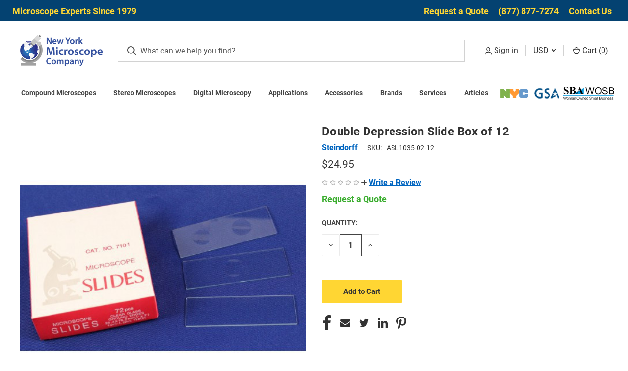

--- FILE ---
content_type: text/html; charset=UTF-8
request_url: https://microscopeinternational.com/double-depression-slide-box-of-12/
body_size: 25492
content:


<!DOCTYPE html>
<html class="no-js" lang="en">
    <head>
        <title>Double Depression Slide Box of 12 - New York Microscope Company</title>
        <link rel="dns-prefetch preconnect" href="https://cdn11.bigcommerce.com/s-65c7m3a4v0" crossorigin>
        <meta property="product:price:amount" content="24.95" /><meta property="product:price:currency" content="USD" /><meta property="og:url" content="https://microscopeinternational.com/double-depression-slide-box-of-12/" /><meta property="og:site_name" content="New York Microscope Company" /><meta name="description" content="We have great competitive pricing on Double Depression Slide Box of 12. Shop our quality selection of optical equipment and PPE!"><link rel='canonical' href='https://microscopeinternational.com/double-depression-slide-box-of-12/' /><meta name='platform' content='bigcommerce.stencil' /><meta property="og:type" content="product" />
<meta property="og:title" content="Double Depression Slide Box of 12" />
<meta property="og:description" content="We have great competitive pricing on Double Depression Slide Box of 12. Shop our quality selection of optical equipment and PPE!" />
<meta property="og:image" content="https://cdn11.bigcommerce.com/s-65c7m3a4v0/products/3875/images/1983/1035-02__71979.1614112906.386.513.jpg?c=1" />
<meta property="pinterest:richpins" content="disabled" />
        
         

        <link href="https://cdn11.bigcommerce.com/s-65c7m3a4v0/product_images/nymc-icon.png" rel="shortcut icon">
        <meta name="viewport" content="width=device-width, initial-scale=1">

        <script>
            document.documentElement.className = document.documentElement.className.replace('no-js', 'js');
        </script>

        <script>
    function browserSupportsAllFeatures() {
        return window.Promise
            && window.fetch
            && window.URL
            && window.URLSearchParams
            && window.WeakMap
            // object-fit support
            && ('objectFit' in document.documentElement.style);
    }

    function loadScript(src) {
        var js = document.createElement('script');
        js.src = src;
        js.onerror = function () {
            console.error('Failed to load polyfill script ' + src);
        };
        document.head.appendChild(js);
    }

    if (!browserSupportsAllFeatures()) {
        loadScript('https://cdn11.bigcommerce.com/s-65c7m3a4v0/stencil/24c850a0-0015-013d-18ba-623a2b93a20c/e/861e77a0-9b32-013e-3b6d-3a7ed49db732/dist/theme-bundle.polyfills.js');
    }
</script>

        <script>
            window.lazySizesConfig = window.lazySizesConfig || {};
            window.lazySizesConfig.loadMode = 1;
        </script>
        <script async src="https://cdn11.bigcommerce.com/s-65c7m3a4v0/stencil/24c850a0-0015-013d-18ba-623a2b93a20c/e/861e77a0-9b32-013e-3b6d-3a7ed49db732/dist/theme-bundle.head_async.js"></script>
        
        <link href="https://fonts.googleapis.com/css?family=Roboto:400,700&display=block" rel="stylesheet">
        
        <link rel="preload" href="https://cdn11.bigcommerce.com/s-65c7m3a4v0/stencil/24c850a0-0015-013d-18ba-623a2b93a20c/e/861e77a0-9b32-013e-3b6d-3a7ed49db732/dist/theme-bundle.font.js" as="script">
        <script async src="https://cdn11.bigcommerce.com/s-65c7m3a4v0/stencil/24c850a0-0015-013d-18ba-623a2b93a20c/e/861e77a0-9b32-013e-3b6d-3a7ed49db732/dist/theme-bundle.font.js"></script>

        <style type="text/css" media="screen, print">
            @font-face {
                font-family: "Roboto";
                src: url("https://cdn11.bigcommerce.com/s-65c7m3a4v0/content/roboto-regular.woff2");
                font-weight: 400;
                font-style: normal;
                font-display: swap;
            }
        
            @font-face {
                font-family: "Roboto";
                src: url("https://cdn11.bigcommerce.com/s-65c7m3a4v0/content/roboto-bold.woff2");
                font-weight: 700;
                font-style: normal;
                font-display: swap;
            }
        </style>
        
        <link data-stencil-stylesheet href="https://cdn11.bigcommerce.com/s-65c7m3a4v0/stencil/24c850a0-0015-013d-18ba-623a2b93a20c/e/861e77a0-9b32-013e-3b6d-3a7ed49db732/css/theme-917ad6e0-a88f-013e-8309-56968c15a4f5.css" rel="stylesheet">
        
        <!-- Start Tracking Code for analytics_facebook -->

<script>
!function(f,b,e,v,n,t,s){if(f.fbq)return;n=f.fbq=function(){n.callMethod?n.callMethod.apply(n,arguments):n.queue.push(arguments)};if(!f._fbq)f._fbq=n;n.push=n;n.loaded=!0;n.version='2.0';n.queue=[];t=b.createElement(e);t.async=!0;t.src=v;s=b.getElementsByTagName(e)[0];s.parentNode.insertBefore(t,s)}(window,document,'script','https://connect.facebook.net/en_US/fbevents.js');

fbq('set', 'autoConfig', 'false', '412840143369327');
fbq('dataProcessingOptions', ['LDU'], 0, 0);
fbq('init', '412840143369327', {"external_id":"b0db81e4-24ff-4dc1-b3d1-7a94a021c0f8"});
fbq('set', 'agent', 'bigcommerce', '412840143369327');

function trackEvents() {
    var pathName = window.location.pathname;

    fbq('track', 'PageView', {}, "");

    // Search events start -- only fire if the shopper lands on the /search.php page
    if (pathName.indexOf('/search.php') === 0 && getUrlParameter('search_query')) {
        fbq('track', 'Search', {
            content_type: 'product_group',
            content_ids: [],
            search_string: getUrlParameter('search_query')
        });
    }
    // Search events end

    // Wishlist events start -- only fire if the shopper attempts to add an item to their wishlist
    if (pathName.indexOf('/wishlist.php') === 0 && getUrlParameter('added_product_id')) {
        fbq('track', 'AddToWishlist', {
            content_type: 'product_group',
            content_ids: []
        });
    }
    // Wishlist events end

    // Lead events start -- only fire if the shopper subscribes to newsletter
    if (pathName.indexOf('/subscribe.php') === 0 && getUrlParameter('result') === 'success') {
        fbq('track', 'Lead', {});
    }
    // Lead events end

    // Registration events start -- only fire if the shopper registers an account
    if (pathName.indexOf('/login.php') === 0 && getUrlParameter('action') === 'account_created') {
        fbq('track', 'CompleteRegistration', {}, "");
    }
    // Registration events end

    

    function getUrlParameter(name) {
        var cleanName = name.replace(/[\[]/, '\[').replace(/[\]]/, '\]');
        var regex = new RegExp('[\?&]' + cleanName + '=([^&#]*)');
        var results = regex.exec(window.location.search);
        return results === null ? '' : decodeURIComponent(results[1].replace(/\+/g, ' '));
    }
}

if (window.addEventListener) {
    window.addEventListener("load", trackEvents, false)
}
</script>
<noscript><img height="1" width="1" style="display:none" alt="null" src="https://www.facebook.com/tr?id=412840143369327&ev=PageView&noscript=1&a=plbigcommerce1.2&eid="/></noscript>

<!-- End Tracking Code for analytics_facebook -->

<!-- Start Tracking Code for analytics_googleanalytics4 -->

<script data-cfasync="false" src="https://cdn11.bigcommerce.com/shared/js/google_analytics4_bodl_subscribers-358423becf5d870b8b603a81de597c10f6bc7699.js" integrity="sha256-gtOfJ3Avc1pEE/hx6SKj/96cca7JvfqllWA9FTQJyfI=" crossorigin="anonymous"></script>
<script data-cfasync="false">
  (function () {
    window.dataLayer = window.dataLayer || [];

    function gtag(){
        dataLayer.push(arguments);
    }

    function initGA4(event) {
         function setupGtag() {
            function configureGtag() {
                gtag('js', new Date());
                gtag('set', 'developer_id.dMjk3Nj', true);
                gtag('config', 'G-8J5QXLEY5E');
            }

            var script = document.createElement('script');

            script.src = 'https://www.googletagmanager.com/gtag/js?id=G-8J5QXLEY5E';
            script.async = true;
            script.onload = configureGtag;

            document.head.appendChild(script);
        }

        setupGtag();

        if (typeof subscribeOnBodlEvents === 'function') {
            subscribeOnBodlEvents('G-8J5QXLEY5E', false);
        }

        window.removeEventListener(event.type, initGA4);
    }

    

    var eventName = document.readyState === 'complete' ? 'consentScriptsLoaded' : 'DOMContentLoaded';
    window.addEventListener(eventName, initGA4, false);
  })()
</script>

<!-- End Tracking Code for analytics_googleanalytics4 -->


<script type="text/javascript" src="https://checkout-sdk.bigcommerce.com/v1/loader.js" defer ></script>
<script type="text/javascript">
var BCData = {"product_attributes":{"sku":"ASL1035-02-12","upc":null,"mpn":"ASL1035-02-12","gtin":null,"weight":{"formatted":"0.25 LBS","value":0.25},"base":true,"image":null,"price":{"without_tax":{"formatted":"$24.95","value":24.95,"currency":"USD"},"tax_label":"Tax"},"out_of_stock_behavior":"label_option","out_of_stock_message":"Out of stock","available_modifier_values":[],"in_stock_attributes":[],"stock":null,"instock":true,"stock_message":null,"purchasable":true,"purchasing_message":null,"call_for_price_message":null}};
</script>
<!-- Google Tag Manager -->
<script>(function(w,d,s,l,i){w[l]=w[l]||[];w[l].push({'gtm.start':
new Date().getTime(),event:'gtm.js'});var f=d.getElementsByTagName(s)[0],
j=d.createElement(s),dl=l!='dataLayer'?'&l='+l:'';j.async=true;j.src=
'https://www.googletagmanager.com/gtm.js?id='+i+dl;f.parentNode.insertBefore(j,f);
})(window,document,'script','dataLayer','GTM-NX6XDLR');</script>
<!-- End Google Tag Manager --><script type="application/ld+json">
{
  "@context": "https://schema.org",
  "@type": "Organization",
  "@id": "https://microscopeinternational.com/#organization",
  "name": "New York Microscope Company",
  "url": "https://microscopeinternational.com/",
  "telephone": "(877) 877-7274",
  "logo": "https://cdn11.bigcommerce.com/s-65c7m3a4v0/images/stencil/170x80/nymc-logo_1616619257__83703.original.png",
  "description": "New York Microscope Company specializes in providing high-quality microscopes and accessories for education, research, and professional applications. We offer a wide range of compound, stereo, and digital microscopes, along with repair, rental, and maintenance services.",
  "aggregateRating": {
    "@type": "AggregateRating",
    "ratingValue": 5,
    "reviewCount": 19
  },
  "address": {
    "@type": "PostalAddress",
    "streetAddress": "100 Lauman Lane, Ste A",
    "addressLocality": "Hicksville",
    "addressRegion": "NY",
    "postalCode": "11801",
    "addressCountry": "US"
  },
  "geo": {
    "@type": "GeoCoordinates",
    "latitude": 40.7438976,
    "longitude": -73.5029857
  },
  "hasMap": "https://www.google.com/maps?cid=18003969417571374199",
  "contactPoint": [
    {
      "@type": "ContactPoint",
      "telephone": "(877) 877-7274",
      "email": "info@nyscopes.com",
      "url": "https://microscopeinternational.com/contact-us/",
      "contactType": "customer service",
      "availableLanguage": ["en"],
      "areaServed": [
        "Hicksville NY",
        "Long Island NY",
        "New York State",
        "United States"
      ]
    }
  ],
  "openingHoursSpecification": [
    {
      "@type": "OpeningHoursSpecification",
      "dayOfWeek": [
        "Monday",
        "Tuesday",
        "Wednesday",
        "Thursday"
      ],
      "opens": "09:30",
      "closes": "18:00"
    },
    {
      "@type": "OpeningHoursSpecification",
      "dayOfWeek": ["Friday"],
      "opens": "09:30",
      "closes": "17:30"
    }
  ],
  "sameAs": [
    "https://www.linkedin.com/company/new-york-microscope-company/",
    "https://www.facebook.com/NewYorkMicroscopeCo/",
    "https://www.yelp.com/biz/new-york-microscope-hicksville"
  ],
  "areaServed": [
    "Hicksville NY",
    "Long Island NY",
    "New York State",
    "United States"
  ],
  "hasOfferCatalog": {
    "@type": "OfferCatalog",
    "name": "Microscope Products and Services",
    "itemListElement": [
      {
        "@type": "Offer",
        "name": "Compound Microscopes",
        "url": "https://microscopeinternational.com/compound-microscopes/",
        "description": "High-quality compound microscopes for educational, laboratory, and research applications."
      },
      {
        "@type": "Offer",
        "name": "Stereo Microscopes",
        "url": "https://microscopeinternational.com/stereo-microscopes/",
        "description": "Durable stereo microscopes designed for detailed inspection and hands-on research applications."
      },
      {
        "@type": "Offer",
        "name": "Digital Microscopes",
        "url": "https://microscopeinternational.com/digital-microscopes/",
        "description": "Digital microscopes with integrated cameras for easy documentation and sharing of images."
      },
      {
        "@type": "Offer",
        "name": "Microscopes by Application",
        "url": "https://microscopeinternational.com/microscopes-by-application/",
        "description": "Microscopes categorized for specific applications, including biology, research, and industrial use."
      },
      {
        "@type": "Offer",
        "name": "Microscope Accessories",
        "url": "https://microscopeinternational.com/accessories/",
        "description": "A wide range of microscope accessories including slides, lenses, lighting, and carrying cases."
      },
      {
        "@type": "Offer",
        "name": "Brands",
        "url": "https://microscopeinternational.com/brands/",
        "description": "Explore microscopes from top brands trusted for quality and performance."
      },
      {
        "@type": "Offer",
        "name": "Microscope Repair & Maintenance Services",
        "url": "https://microscopeinternational.com/microscope-repair-maintenance-services/",
        "description": "Professional repair and maintenance services for all types of microscopes."
      },
      {
        "@type": "Offer",
        "name": "Microscope Rental",
        "url": "https://microscopeinternational.com/microscope-rental-compound-stereo-digital-more/",
        "description": "Rental services for compound, stereo, and digital microscopes for short-term or long-term use."
      },
      {
        "@type": "Offer",
        "name": "Microscope Service Protection",
        "url": "https://microscopeinternational.com/microscope-service-protection/",
        "description": "Service protection plans to ensure your microscope stays in optimal condition."
      },
      {
        "@type": "Offer",
        "name": "Microscope Parts & Bulbs",
        "url": "https://microscopeinternational.com/microscope-parts-bulbs-get-your-microscope-working-again/",
        "description": "Replacement parts and bulbs to keep your microscope working properly."
      },
      {
        "@type": "Offer",
        "name": "GSA/MAS Contract Information",
        "url": "https://microscopeinternational.com/microscope-gsa-mas-contract-information/",
        "description": "Information about GSA and MAS contracts available through New York Microscope Company."
      },
      {
        "@type": "Offer",
        "name": "NYC Department of Education Vendor",
        "url": "https://microscopeinternational.com/new-york-city-department-of-education-vendor/",
        "description": "Microscope products and services available for New York City Department of Education accounts."
      }
    ]
  }
}
</script>
 <script data-cfasync="false" src="https://microapps.bigcommerce.com/bodl-events/1.9.4/index.js" integrity="sha256-Y0tDj1qsyiKBRibKllwV0ZJ1aFlGYaHHGl/oUFoXJ7Y=" nonce="" crossorigin="anonymous"></script>
 <script data-cfasync="false" nonce="">

 (function() {
    function decodeBase64(base64) {
       const text = atob(base64);
       const length = text.length;
       const bytes = new Uint8Array(length);
       for (let i = 0; i < length; i++) {
          bytes[i] = text.charCodeAt(i);
       }
       const decoder = new TextDecoder();
       return decoder.decode(bytes);
    }
    window.bodl = JSON.parse(decodeBase64("[base64]"));
 })()

 </script>

<script nonce="">
(function () {
    var xmlHttp = new XMLHttpRequest();

    xmlHttp.open('POST', 'https://bes.gcp.data.bigcommerce.com/nobot');
    xmlHttp.setRequestHeader('Content-Type', 'application/json');
    xmlHttp.send('{"store_id":"1001581652","timezone_offset":"-4.0","timestamp":"2026-01-16T13:30:34.45868900Z","visit_id":"ec851bc1-bb44-4809-a1f5-380f17925d79","channel_id":1}');
})();
</script>

        
            <!-- partial pulled in to the base layout -->

        <script>
            var theme_settings = {
                show_fast_cart: true,
                linksPerCol: 7,
            };
        </script>

        <link rel="preload" href="https://cdn11.bigcommerce.com/s-65c7m3a4v0/stencil/24c850a0-0015-013d-18ba-623a2b93a20c/e/861e77a0-9b32-013e-3b6d-3a7ed49db732/dist/theme-bundle.main.js" as="script">
        <script src="https://analytics.ahrefs.com/analytics.js" data-key="e69hZirAD1C+294/oOKvbw" async>
        <script>
              var ahrefs_analytics_script = document.createElement('script');
              ahrefs_analytics_script.async = true;
              ahrefs_analytics_script.src = 'https://analytics.ahrefs.com/analytics.js';
              ahrefs_analytics_script.setAttribute('data-key', 'e69hZirAD1C+294/oOKvbw');
              document.getElementsByTagName('head')[0].appendChild(ahrefs_analytics_script);
            </script>
            <meta name="ahrefs-site-verification" content="4c4b2b741781e6d7bf99044f4680f52208e317e05a7f56f3461fe12cffad389c">
            <script src="https://analytics.ahrefs.com/analytics.js" data-key="vlsbgcZmMjuqzV0f/bDxxw" async></script>
    </head>
    <body>
        <svg data-src="https://cdn11.bigcommerce.com/s-65c7m3a4v0/stencil/24c850a0-0015-013d-18ba-623a2b93a20c/e/861e77a0-9b32-013e-3b6d-3a7ed49db732/img/icon-sprite.svg" class="icons-svg-sprite"></svg>

        <header class="header" role="banner">
    <a href="#" class="mobileMenu-toggle" data-mobile-menu-toggle="menu">
        <span class="mobileMenu-toggleIcon"></span>
    </a>
    <div class="top-header-dt hidden-mb">
        <div class="top-header-row container">
            <div class="top-header-left">
                <span><a href="https://microscopeinternational.com/about-us/">Microscope Experts Since 1979</a></span>
            </div>
            <div class="top-header-right">
                <span><a href="https://microscopeinternational.com/request-quote/">Request a Quote</a></span>
                <span><a href="tel:+1-877-877-7274">(877) 877-7274</a></span>
                <span><a href="https://microscopeinternational.com/contact-us/">Contact Us</a></span>
            </div>
        </div>
    </div>
    <div class="header-logo--wrap">
        <div
            class="header-logo">

            <div class="logo-and-toggle">
                <div class="desktopMenu-toggle">
                    <a href="javascript:void(0);" class="mobileMenu-toggle">
                        <span class="mobileMenu-toggleIcon"></span>
                    </a>
                </div>

                <div class="logo-wrap"><a href="https://microscopeinternational.com/" class="header-logo__link" data-header-logo-link>
        <div class="header-logo-image-container">
            <img class="header-logo-image"
                 src="https://cdn11.bigcommerce.com/s-65c7m3a4v0/images/stencil/170x80/nymc-logo_1616619257__83703.original.png"
                 srcset="https://cdn11.bigcommerce.com/s-65c7m3a4v0/images/stencil/170x80/nymc-logo_1616619257__83703.original.png"
                 alt="New York Microscope Company"
                 title="New York Microscope Company">
        </div>
</a>
</div>
            </div>

            <div class="quickSearchWrap" id="quickSearch" aria-hidden="true" tabindex="-1"
                data-prevent-quick-search-close>
                <div>
    <!-- snippet location forms_search -->
    <form class="form" action="/search.php">
        <fieldset class="form-fieldset">
            <div class="form-field">
                <label class="is-srOnly" for="search_query">Search</label>
                <input class="form-input" data-search-quick name="search_query" id="search_query" data-error-message="Search field cannot be empty." placeholder="What can we help you find?" autocomplete="off">
                <button type="submit" class="form-button">
                    <i class="icon" aria-hidden="true">
                        <svg><use xlink:href="#icon-search" /></svg>
                    </i>
                </button>
            </div>
        </fieldset>
    </form>
    <section class="quickSearchResults" data-bind="html: results"></section>
    <p role="status"
       aria-live="polite"
       class="aria-description--hidden"
       data-search-aria-message-predefined-text="product results for"
    ></p>
</div>
            </div>
            <div class="navUser-wrap">
                <nav class="navUser">
    <ul class="navUser-section navUser-section--alt">
        <li class="navUser-item navUser-item--account">
            <i class="icon" aria-hidden="true">
                <svg>
                    <use xlink:href="#icon-user" />
                </svg>
            </i>
            <a class="navUser-action" href="/login.php" aria-label="Sign in">
                Sign in
            </a>
        </li>
            <li class="navUser-item navUser-item-currency">
        <a class="navUser-action navUser-action--currencySelector has-dropdown" href="#" data-dropdown="currencySelection" aria-controls="currencySelection" aria-expanded="false">USD <i class="icon" aria-hidden="true"><svg><use xlink:href="#icon-downselector-small" /></svg></i></a>
        <ul class="dropdown-menu" id="currencySelection" data-dropdown-content aria-hidden="true" tabindex="-1">
            <li class="dropdown-menu-item">
                <a href="https://microscopeinternational.com/double-depression-slide-box-of-12/?setCurrencyId=1"
                   data-currency-code="USD"
                   data-cart-currency-switch-url="https://microscopeinternational.com/cart/change-currency"
                   data-warning="Promotions and gift certificates that don&#x27;t apply to the new currency will be removed from your cart. Are you sure you want to continue?"
                >
                    <strong>US Dollars</strong>
                </a>
            </li>
            <li class="dropdown-menu-item">
                <a href="https://microscopeinternational.com/double-depression-slide-box-of-12/?setCurrencyId=2"
                   data-currency-code="CAD"
                   data-cart-currency-switch-url="https://microscopeinternational.com/cart/change-currency"
                   data-warning="Promotions and gift certificates that don&#x27;t apply to the new currency will be removed from your cart. Are you sure you want to continue?"
                >
                    Canadian Dollar
                </a>
            </li>
            <li class="dropdown-menu-item">
                <a href="https://microscopeinternational.com/double-depression-slide-box-of-12/?setCurrencyId=3"
                   data-currency-code="GBP"
                   data-cart-currency-switch-url="https://microscopeinternational.com/cart/change-currency"
                   data-warning="Promotions and gift certificates that don&#x27;t apply to the new currency will be removed from your cart. Are you sure you want to continue?"
                >
                    British Pound
                </a>
            </li>
            <li class="dropdown-menu-item">
                <a href="https://microscopeinternational.com/double-depression-slide-box-of-12/?setCurrencyId=4"
                   data-currency-code="AUD"
                   data-cart-currency-switch-url="https://microscopeinternational.com/cart/change-currency"
                   data-warning="Promotions and gift certificates that don&#x27;t apply to the new currency will be removed from your cart. Are you sure you want to continue?"
                >
                    Australian Dollar
                </a>
            </li>
            <li class="dropdown-menu-item">
                <a href="https://microscopeinternational.com/double-depression-slide-box-of-12/?setCurrencyId=5"
                   data-currency-code="MXN"
                   data-cart-currency-switch-url="https://microscopeinternational.com/cart/change-currency"
                   data-warning="Promotions and gift certificates that don&#x27;t apply to the new currency will be removed from your cart. Are you sure you want to continue?"
                >
                    Mexican Peso
                </a>
            </li>
            <li class="dropdown-menu-item">
                <a href="https://microscopeinternational.com/double-depression-slide-box-of-12/?setCurrencyId=6"
                   data-currency-code="EUR"
                   data-cart-currency-switch-url="https://microscopeinternational.com/cart/change-currency"
                   data-warning="Promotions and gift certificates that don&#x27;t apply to the new currency will be removed from your cart. Are you sure you want to continue?"
                >
                    Euro
                </a>
            </li>
            <li class="dropdown-menu-item">
                <a href="https://microscopeinternational.com/double-depression-slide-box-of-12/?setCurrencyId=8"
                   data-currency-code="JPY"
                   data-cart-currency-switch-url="https://microscopeinternational.com/cart/change-currency"
                   data-warning="Promotions and gift certificates that don&#x27;t apply to the new currency will be removed from your cart. Are you sure you want to continue?"
                >
                    Japanese Yen
                </a>
            </li>
        </ul>
    </li>
        <li class="navUser-item navUser-item--mobile-search">
            <i class="icon" aria-hidden="true">
                <svg>
                    <use xlink:href="#icon-search" />
                </svg>
            </i>
        </li>
        <li class="navUser-item navUser-item--cart">
            <a class="navUser-action" data-cart-preview data-dropdown="cart-preview-dropdown" data-options="align:right"
                href="/cart.php" aria-label="Cart with 0 items">
                <i class="icon" aria-hidden="true">
                    <svg>
                        <use xlink:href="#icon-cart" />
                    </svg>
                </i> Cart
                (<span class=" cart-quantity"></span>)
            </a>

            <div class="dropdown-menu" id="cart-preview-dropdown" data-dropdown-content aria-hidden="true"></div>
        </li>
    </ul>
</nav>
            </div>
        </div>
    </div>

    <div class="navPages-container" id="menu" data-menu>
        <span class="mobile-closeNav">
    <i class="icon" aria-hidden="true">
        <svg>
            <use xlink:href="#icon-close-large" />
        </svg>
    </i>
    close
</span>
<nav class="navPages">
    <ul class="navPages-list navPages-list--user 5765697a656e20596f756e67">
        <li class="navPages-item">
            <i class="icon" aria-hidden="true">
                <svg>
                    <use xlink:href="#icon-user" />
                </svg>
            </i>
            <a class="navPages-action" href="/login.php">Sign in</a>
        </li>
        <li class="navPages-item navPages-item--currency">
            <a class="navPages-action has-subMenu" href="#" data-collapsible="navPages-currency"
                aria-controls="navPages-currency" aria-expanded="false">
                USD
            </a>
            <div class="navPage-subMenu" id="navPages-currency" aria-hidden="true" tabindex="-1">
                <ul class="navPage-subMenu-list">
                    <li class="navPage-subMenu-item">
                        <a class="navPage-subMenu-action navPages-action" href="https://microscopeinternational.com/double-depression-slide-box-of-12/?setCurrencyId=1">
                            <strong>US Dollars</strong>
                        </a>
                    </li>
                    <li class="navPage-subMenu-item">
                        <a class="navPage-subMenu-action navPages-action" href="https://microscopeinternational.com/double-depression-slide-box-of-12/?setCurrencyId=2">
                            Canadian Dollar
                        </a>
                    </li>
                    <li class="navPage-subMenu-item">
                        <a class="navPage-subMenu-action navPages-action" href="https://microscopeinternational.com/double-depression-slide-box-of-12/?setCurrencyId=3">
                            British Pound
                        </a>
                    </li>
                    <li class="navPage-subMenu-item">
                        <a class="navPage-subMenu-action navPages-action" href="https://microscopeinternational.com/double-depression-slide-box-of-12/?setCurrencyId=4">
                            Australian Dollar
                        </a>
                    </li>
                    <li class="navPage-subMenu-item">
                        <a class="navPage-subMenu-action navPages-action" href="https://microscopeinternational.com/double-depression-slide-box-of-12/?setCurrencyId=5">
                            Mexican Peso
                        </a>
                    </li>
                    <li class="navPage-subMenu-item">
                        <a class="navPage-subMenu-action navPages-action" href="https://microscopeinternational.com/double-depression-slide-box-of-12/?setCurrencyId=6">
                            Euro
                        </a>
                    </li>
                    <li class="navPage-subMenu-item">
                        <a class="navPage-subMenu-action navPages-action" href="https://microscopeinternational.com/double-depression-slide-box-of-12/?setCurrencyId=8">
                            Japanese Yen
                        </a>
                    </li>
                </ul>
            </div>
        </li>
    </ul>
    <ul class="navPages-list navPages-mega navPages-mainNav">

        <li class="navPages-item">
    <a class="navPages-action has-subMenu"
        href="https://microscopeinternational.com/compound-microscopes/">
        Compound Microscopes
        <i class="icon navPages-action-moreIcon" aria-hidden="true">
            <svg>
                <use xlink:href="#icon-chevron-down" />
            </svg>
        </i>
    </a>
    <div class="column-menu navPage-subMenu" aria-hidden="true" tabindex="-1">
        <ul class="navPage-subMenu-list">
            <li class="navPage-subMenu-item">
                <a class="navPage-subMenu-action navPages-action"
                    href="https://microscopeinternational.com/biological-microscopes/">Biological Microscopes</a>
            </li>
            <li class="navPage-subMenu-item">
                <a class="navPage-subMenu-action navPages-action"
                    href="https://microscopeinternational.com/clinical-microscopes/">Laboratory Microscopes</a>
            </li>
            <li class="navPage-subMenu-item">
                <a class="navPage-subMenu-action navPages-action"
                    href="https://microscopeinternational.com/teaching-multi-head-microscopes/">Multi-Head
                    Microscopes</a>
            </li>
            <li class="navPage-subMenu-item">
                <a class="navPage-subMenu-action navPages-action"
                    href="https://microscopeinternational.com/student-microscopes/">Student Microscopes</a>
            </li>
            <li class="navPage-subMenu-item">
                <a class="navPage-subMenu-action navPages-action"
                    href="https://microscopeinternational.com/portable-field-microscopes/">Field Microscopes</a>
            </li>
            <li class="navPage-subMenu-item">
                <a class="navPage-subMenu-action navPages-action"
                    href="https://microscopeinternational.com/surgical-microscopes/">Surgical Microscopes</a>
            </li>
            <li class="navPage-subMenu-item">
                <a class="navPage-subMenu-action navPages-action"
                    href="https://microscopeinternational.com/inverted-microscopes/">Inverted Microscopes</a>
            </li>
            <li class="navPage-subMenu-item">
                <a class="navPage-subMenu-action navPages-action"
                    href="https://microscopeinternational.com/phase-contrast-microscopes/">Phase Contrast
                    Microscopes</a>
            </li>
            <li class="navPage-subMenu-item">
                <a class="navPage-subMenu-action navPages-action"
                    href="https://microscopeinternational.com/fluorescence-microscopes/">Fluorescence
                    Microscopes</a>
            </li>
            <li class="navPage-subMenu-item">
                <a class="navPage-subMenu-action navPages-action"
                    href="https://microscopeinternational.com/metallurgical-microscopes/">Metallurgical
                    Microscopes</a>
            </li>
            <li class="navPage-subMenu-item">
                <a class="navPage-subMenu-action navPages-action"
                    href="https://microscopeinternational.com/polarizing-microscopes/">Polarizing Microscopes</a>
            </li>
            <li class="navPage-subMenu-item">
                <a class="navPage-subMenu-action navPages-action"
                    href="https://microscopeinternational.com/antique-microscopes/">Antique Microscopes</a>
            </li>
            <li class="navPage-subMenu-item">
                <a class="navPage-subMenu-action navPages-action"
                    href="https://microscopeinternational.com/refurbished-compound-microscopes/">Refurbished
                    Microscopes</a>
            </li>
            <li class="navPage-subMenu-item">
                <a class="navPage-subMenu-action navPages-action"
                    href="https://microscopeinternational.com/darkfield-microscopes/">Darkfield Microscopes</a>
            </li>
        </ul>
    </div>
</li>
<li class="navPages-item">
    <a class="navPages-action has-subMenu"
        href="https://microscopeinternational.com/stereo-microscopes/">
        Stereo Microscopes
        <i class="icon navPages-action-moreIcon" aria-hidden="true">
            <svg>
                <use xlink:href="#icon-chevron-down" />
            </svg>
        </i>
    </a>
    <div class="column-menu navPage-subMenu" aria-hidden="true" tabindex="-1">
        <ul class="navPage-subMenu-list">
            <li class="navPage-subMenu-item">
                <a class="navPage-subMenu-action navPages-action"
                    href="https://microscopeinternational.com/led-stereo-microscopes/">LED Stereo Microscopes</a>
            </li>
            <li class="navPage-subMenu-item">
                <a class="navPage-subMenu-action navPages-action"
                    href="https://microscopeinternational.com/zoom-stereo-microscopes/">Zoom Stereo Microscopes</a>
            </li>
            <li class="navPage-subMenu-item">
                <a class="navPage-subMenu-action navPages-action"
                    href="https://microscopeinternational.com/boom-stand-stereo-microscopes/">Boom Stand
                    Microscopes</a>
            </li>
            <li class="navPage-subMenu-item">
                <a class="navPage-subMenu-action navPages-action"
                    href="https://microscopeinternational.com/articulating-arm-stereo-microscopes/">Articulating
                    Microscopes</a>
            </li>
            <li class="navPage-subMenu-item">
                <a class="navPage-subMenu-action navPages-action"
                    href="https://microscopeinternational.com/modular-stereo-microscopes/">Modular Stereo
                    Microscopes</a>
            </li>
            <li class="navPage-subMenu-item">
                <a class="navPage-subMenu-action navPages-action"
                    href="https://microscopeinternational.com/stereo-microscope-components/">Stereo Microscope
                    Components</a>
            </li>
            <li class="navPage-subMenu-item">
                <a class="navPage-subMenu-action navPages-action"
                    href="https://microscopeinternational.com/common-main-objective-stereo-microscopes/">Common Main
                    Objective</a>
            </li>
            <li class="navPage-subMenu-item">
                <a class="navPage-subMenu-action navPages-action"
                    href="https://microscopeinternational.com/brand/meiji/">Meiji Stereo Microscopes</a>
            </li>
            <li class="navPage-subMenu-item">
                <a class="navPage-subMenu-action navPages-action"
                    href="https://microscopeinternational.com/brand/lx-microscopes-by-unitron/">LX Microscopes by
                    UNITRON</a>
            </li>
            <li class="navPage-subMenu-item">
                <a class="navPage-subMenu-action navPages-action"
                    href="https://microscopeinternational.com/teaching-multi-head-microscopes/?_bc_fsnf=1&Configuration=Stereo">Stereo
                    Discussion Microscopes</a>
            </li>
            <li class="navPage-subMenu-item">
                <a class="navPage-subMenu-action navPages-action"
                    href="https://microscopeinternational.com/stereo-fluorescence-microscopes/">Stereo Fluorescence
                    Microscopes</a>
            </li>
            <li class="navPage-subMenu-item">
                <a class="navPage-subMenu-action navPages-action"
                    href="https://microscopeinternational.com/refurbished-stereo-microscopes/">Refurbished Stereo
                    Microscopes</a>
            </li>
            <li class="navPage-subMenu-item">
                <a class="navPage-subMenu-action navPages-action"
                    href="https://microscopeinternational.com/stereo-microscopes/">View All Stereo Microscopes</a>
            </li>
        </ul>
    </div>
</li>
<li class="navPages-item">
    <a class="navPages-action has-subMenu"
        href="https://microscopeinternational.com/digital-microscopes/">
        Digital Microscopy
        <i class="icon navPages-action-moreIcon" aria-hidden="true">
            <svg>
                <use xlink:href="#icon-chevron-down" />
            </svg>
        </i>
    </a>
    <div class="column-menu navPage-subMenu" aria-hidden="true" tabindex="-1">
        <ul class="navPage-subMenu-list">
            <li class="navPage-subMenu-item">
                <a class="navPage-subMenu-action navPages-action"
                    href="https://microscopeinternational.com/compound-microscopes-with-camera/">Digital Compound
                    Microscopes</a>
            </li>
            <li class="navPage-subMenu-item">
                <a class="navPage-subMenu-action navPages-action"
                    href="https://microscopeinternational.com/stereo-microscopes-with-camera/">Digital Stereo
                    Microscopes</a>
            </li>
            <li class="navPage-subMenu-item">
                <a class="navPage-subMenu-action navPages-action"
                    href="https://microscopeinternational.com/digital-microscopes-with-screen/">Microscopes with LCD
                    Display</a>
            </li>
            <li class="navPage-subMenu-item">
                <a class="navPage-subMenu-action navPages-action"
                    href="https://microscopeinternational.com/handheld-digital-microscopes/">Handheld Digital
                    Microscopes</a>
            </li>
            <li class="navPage-subMenu-item">
                <a class="navPage-subMenu-action navPages-action"
                    href="https://microscopeinternational.com/digital-microscope-packages/">Digital Microscope
                    Packages</a>
            </li>

            <li class="navPage-subMenu-item">
                <a class="navPage-subMenu-action navPages-action"
                    href="https://microscopeinternational.com/digital-inspection-microscopes/">Digital Inspection
                    Microscopes</a>
            </li>
            <li class="navPage-subMenu-item">
                <a class="navPage-subMenu-action navPages-action"
                    href="https://microscopeinternational.com/video-inspection-microscopes/">Video Inspection
                    Microscopes</a>
            </li>
            <li class="navPage-subMenu-item">
                <a class="navPage-subMenu-action navPages-action"
                    href="https://microscopeinternational.com/digital-microscope-cameras/">Digital Microscope
                    Cameras</a>
            </li>
            <li class="navPage-subMenu-item">
                <a class="navPage-subMenu-action navPages-action"
                    href="https://microscopeinternational.com/digital-eyepiece-cameras/">Digital Eyepiece Cameras</a>
            </li>
            <li class="navPage-subMenu-item">
                <a class="navPage-subMenu-action navPages-action"
                    href="https://microscopeinternational.com/video-microscope-cameras/">Video Microscope Cameras</a>
            </li>
            <li class="navPage-subMenu-item">
                <a class="navPage-subMenu-action navPages-action"
                    href="https://microscopeinternational.com/microscope-camera-displays/">LCDs & Touch Screens</a>
            </li>
            <li class="navPage-subMenu-item">
                <a class="navPage-subMenu-action navPages-action"
                    href="https://microscopeinternational.com/microscope-camera-adapters/">C-Mount & DSLR Adapters</a>
            </li>
            <li class="navPage-subMenu-item">
                <a class="navPage-subMenu-action navPages-action"
                    href="https://microscopeinternational.com/digital-usb-microscopes/">USB Microscopes</a>
            </li>
            <li class="navPage-subMenu-item">
                <a class="navPage-subMenu-action navPages-action"
                    href="https://microscopeinternational.com/digital-microscopes/">View All Digital Microscopes</a>
            </li>
        </ul>
    </div>
</li>





<!-- ============================== -->
<!----- CUSTOM APPLICATIONS MENU ----->
<!-- ============================== -->
<li class="navPages-item applications-menu" id="appsMenu">
  <!-- Parent trigger -->
  <a class="navPages-action has-subMenu apps-trigger" href="https://microscopeinternational.com/microscopes-by-application/" aria-expanded="false">
    Applications
    <i class="icon navPages-action-moreIcon" aria-hidden="true" role="button" tabindex="0">
      <svg><use xlink:href="#icon-chevron-down"></use></svg>
    </i>
  </a>

  <div class=" custom-navPage-subMenu navPage-subMenu" tabindex="-1">
    <ul  class="navPage-subMenu-list">

      <!--------------------- Education Sub Menu --------------------->
      <li class="navPage-subMenu-item custom-itemSubMenu">
        <div class="custom-navItem custom-has-children">
          <a class="navPage-subMenu-action navPages-action custom-hasSubMenu" href="https://microscopeinternational.com/education-microscopes/">Education</a>
          <i class="icon custom-moreIcon" aria-hidden="true">
            <svg xmlns="http://www.w3.org/2000/svg" width="15" height="12" viewBox="0 0 15 12" fill="none">
              <path d="M0.75 5.75H13.75M13.75 5.75L8.875 0.75M13.75 5.75L8.875 10.75"
                stroke="#444444" stroke-width="1.5" stroke-linecap="round" stroke-linejoin="round" />
            </svg>
          </i>
        </div>
        <!--- Sub menu --->
        <div class="custom-subMenu">
          <ul>
            <li class="custom-sub-item"><a href="https://microscopeinternational.com/k-12-student-classroom-microscopes/">K-12 Student & Classroom</a></li>
            <li class="custom-sub-item"><a href="https://microscopeinternational.com/undergraduate-general-lab-microscopes/">Undergraduate & General Lab</a></li>
            <li class="custom-sub-item"><a href="https://microscopeinternational.com/advanced-research-labs-microscopes/">Advanced Research & Labs</a></li>
            <li class="custom-sub-item"><a href="https://microscopeinternational.com/teaching-demonstration-microscopes/">Teaching & Demonstration</a></li>
          </ul>
        </div>
      </li>

      <!--------------------- Healthcare / Clinical Sub Menu --------------------->
      <li class="navPage-subMenu-item custom-itemSubMenu">
        <div class="custom-navItem custom-has-children">
          <a class="navPage-subMenu-action navPages-action custom-hasSubMenu" href="https://microscopeinternational.com/healthcare-clinical-microscopes/">Healthcare / Clinical</a>
          <i class="icon custom-moreIcon" aria-hidden="true">
            <svg xmlns="http://www.w3.org/2000/svg" width="15" height="12" viewBox="0 0 15 12" fill="none">
              <path d="M0.75 5.75H13.75M13.75 5.75L8.875 0.75M13.75 5.75L8.875 10.75"
                stroke="#444444" stroke-width="1.5" stroke-linecap="round" stroke-linejoin="round" />
            </svg>
          </i>
        </div>
        <!--- Sub menu --->
        <div class="custom-subMenu">
          <ul>
            <li class="custom-sub-item"><a href="https://microscopeinternational.com/cell-tissue-imaging-microscopes/">Cell & Tissue Imaging</a></li>
            <li class="custom-sub-item"><a href="https://microscopeinternational.com/clinical-diagnostics-lab-testing-microscopes/">Clinical Diagnostics & Lab Testing</a></li>
            <li class="custom-sub-item"><a href="https://microscopeinternational.com/cytology-pathology-microscopes/">Cytology & Pap Testing</a></li>
            <li class="custom-sub-item"><a href="https://microscopeinternational.com/dermatology-microscopes/">Dermatology</a></li>
            <li class="custom-sub-item"><a href="https://microscopeinternational.com/hematology-blood-cell-analysis-microscopes/">Hematology & Blood Cell Analysis</a></li>
            <li class="custom-sub-item"><a href="https://microscopeinternational.com/ivf-embryology-microscopes/">IVF & Embryology</a></li>
            <li class="custom-sub-item"><a href="https://microscopeinternational.com/microbiology-research-microscopes/">Microbiology Research</a></li>
            <li class="custom-sub-item"><a href="https://microscopeinternational.com/mohs-dermatology-microscopes/">Mohs Dermatology Lab</a></li>
            <li class="custom-sub-item"><a href="https://microscopeinternational.com/pathology-histology-microscopes/">Pathology & Histology</a></li>
            <li class="custom-sub-item"><a href="https://microscopeinternational.com/plant-animal-biology-microscopes/">Plant & Animal Biology</a></li>
          </ul>
        </div>
      </li>

      <!--------------------- Veterinary Sub Menu --------------------->
      <li class="navPage-subMenu-item custom-itemSubMenu">
        <div class="custom-navItem custom-has-children">
          <a class="navPage-subMenu-action navPages-action custom-hasSubMenu" href="https://microscopeinternational.com/veterinary-microscopes/">Veterinary</a>
          <i class="icon custom-moreIcon" aria-hidden="true">
            <svg xmlns="http://www.w3.org/2000/svg" width="15" height="12" viewBox="0 0 15 12" fill="none">
              <path d="M0.75 5.75H13.75M13.75 5.75L8.875 0.75M13.75 5.75L8.875 10.75"
                stroke="#444444" stroke-width="1.5" stroke-linecap="round" stroke-linejoin="round" />
            </svg>
          </i>
        </div>
        <!--- Sub menu --->
        <div class="custom-subMenu">
          <ul>
            <li class="custom-sub-item"><a href="https://microscopeinternational.com/clinical-diagnostics-microscopes/">Clinical Diagnostics</a></li>
            <li class="custom-sub-item"><a href="https://microscopeinternational.com/digital-imaging-documentation-microscopes/">Digital Imaging & Documentation</a></li>
            <li class="custom-sub-item"><a href="https://microscopeinternational.com/histology-cytology-microscopes/">Histology & Cytology</a></li>
            <li class="custom-sub-item"><a href="https://microscopeinternational.com/parasitology-microbiology-microscopes/">Parasitology & Microbiology</a></li>
          </ul>
        </div>
      </li>

      <!--------------------- Industrial Sub Menu --------------------->
      <li class="navPage-subMenu-item custom-itemSubMenu">
        <div class="custom-navItem custom-has-children">
          <a class="navPage-subMenu-action navPages-action custom-hasSubMenu" href="https://microscopeinternational.com/industrial-manufacturing-microscopes/">Industrial & Manufacturing</a>
          <i class="icon custom-moreIcon" aria-hidden="true">
            <svg xmlns="http://www.w3.org/2000/svg" width="15" height="12" viewBox="0 0 15 12" fill="none">
              <path d="M0.75 5.75H13.75M13.75 5.75L8.875 0.75M13.75 5.75L8.875 10.75"
                stroke="#444444" stroke-width="1.5" stroke-linecap="round" stroke-linejoin="round" />
            </svg>
          </i>
        </div>
        <!--- Sub menu --->
        <div class="custom-subMenu">
          <ul>
            <li class="custom-sub-item"><a href="https://microscopeinternational.com/aerospace-automotive-microscopes/">Aerospace & Automotive</a></li>
            <li class="custom-sub-item"><a href="https://microscopeinternational.com/cleanroom-contamination-inspection-microscopes/">Cleanroom & Contamination Inspection</a></li>
            <li class="custom-sub-item"><a href="https://microscopeinternational.com/electronics-pcb-inspection-microscopes/">Electronics & PCB Inspection</a></li>
            <li class="custom-sub-item"><a href="https://microscopeinternational.com/failure-analysis-microscopes/">Failure Analysis</a></li>
            <li class="custom-sub-item"><a href="https://microscopeinternational.com/food-beverage-microscopes/">Food & Beverage</a></li>
            <li class="custom-sub-item"><a href="https://microscopeinternational.com/gemological-microscopes/">Jewelry & Gemology</a></li>
            <li class="custom-sub-item"><a href="https://microscopeinternational.com/manufacturing-quality-control-inspection-microscopes/">Manufacturing Quality Control & Inspection</a></li>
            <li class="custom-sub-item"><a href="https://microscopeinternational.com/materials-science-metallography-microscopes/">Materials Science & Metallography</a></li>
            <li class="custom-sub-item"><a href="https://microscopeinternational.com/mud-logging-microscopes/">Mud Logging</a></li>
            <li class="custom-sub-item"><a href="https://microscopeinternational.com/plastics-polymer-analysis-microscopes/">Plastics & Polymer Analysis</a></li>
            <li class="custom-sub-item"><a href="https://microscopeinternational.com/textile-inspection-fibers-microscopes/">Textile Inspection & Fibers</a></li>
          </ul>
        </div>
      </li>

      <!--------------------- Government Sub Menu --------------------->
      <li class="navPage-subMenu-item custom-itemSubMenu">
        <div class="custom-navItem custom-has-children">
          <a class="navPage-subMenu-action navPages-action custom-hasSubMenu" href="https://microscopeinternational.com/government-public-safety-microscopes/">Government & Public Safety</a>
          <i class="icon custom-moreIcon" aria-hidden="true">
            <svg xmlns="http://www.w3.org/2000/svg" width="15" height="12" viewBox="0 0 15 12" fill="none">
              <path d="M0.75 5.75H13.75M13.75 5.75L8.875 0.75M13.75 5.75L8.875 10.75"
                stroke="#444444" stroke-width="1.5" stroke-linecap="round" stroke-linejoin="round" />
            </svg>
          </i>
        </div>
        <!--- Sub menu --->
        <div class="custom-subMenu">
          <ul>
            <li class="custom-sub-item"><a href="https://microscopeinternational.com/forensic-criminal-investigation-microscopes/">Forensic & Criminal Investigation</a></li>
            <li class="custom-sub-item"><a href="https://microscopeinternational.com/military-defense-lab-applications-microscopes/">Military & Defense Lab Applications</a></li>
            <li class="custom-sub-item"><a href="https://microscopeinternational.com/public-health-surveillance-microscopes/">Public Health Surveillance</a></li>
            <li class="custom-sub-item"><a href="https://microscopeinternational.com/regulatory-compliance-laboratory-testing-microscopes/">Regulatory & Compliance Laboratory Testing</a></li>
          </ul>
        </div>
      </li>

      <!--------------------- Field & Environmental Sub Menu --------------------->
      <li class="navPage-subMenu-item custom-itemSubMenu">
        <div class="custom-navItem custom-has-children">
          <a class="navPage-subMenu-action navPages-action custom-hasSubMenu" href="https://microscopeinternational.com/field-environmental-microscopes/">Field & Environmental</a>
          <i class="icon custom-moreIcon" aria-hidden="true">
            <svg xmlns="http://www.w3.org/2000/svg" width="15" height="12" viewBox="0 0 15 12" fill="none">
              <path d="M0.75 5.75H13.75M13.75 5.75L8.875 0.75M13.75 5.75L8.875 10.75"
                stroke="#444444" stroke-width="1.5" stroke-linecap="round" stroke-linejoin="round" />
            </svg>
          </i>
        </div>
        <!--- Sub menu --->
        <div class="custom-subMenu">
          <ul>
            <li class="custom-sub-item"><a href="https://microscopeinternational.com/agricultural-research-crop-analysis-microscopes/">Agricultural Research & Crop Analysis</a></li>
            <li class="custom-sub-item"><a href="https://microscopeinternational.com/field-wildlife-microscopes/">Field & Wildlife</a></li>
            <li class="custom-sub-item"><a href="https://microscopeinternational.com/portable-handheld-microscopes/">Portable & Handheld Microscopes</a></li>
            <li class="custom-sub-item"><a href="https://microscopeinternational.com/soil-water-quality-testing-microscopes/">Soil & Water Quality Testing</a></li>
          </ul>
        </div>
      </li>

      <!--------------------- Intraoperative & Surgical Sub Menu --------------------->
      <li class="navPage-subMenu-item custom-itemSubMenu">
        <div class="custom-navItem custom-has-children">
          <a class="navPage-subMenu-action navPages-action custom-hasSubMenu" href="https://microscopeinternational.com/intraoperative-digital-assisted-surgical-microscopes/">Surgical Microscopes</a>
          <i class="icon custom-moreIcon" aria-hidden="true">
            <svg xmlns="http://www.w3.org/2000/svg" width="15" height="12" viewBox="0 0 15 12" fill="none">
              <path d="M0.75 5.75H13.75M13.75 5.75L8.875 0.75M13.75 5.75L8.875 10.75"
                stroke="#444444" stroke-width="1.5" stroke-linecap="round" stroke-linejoin="round" />
            </svg>
          </i>
        </div>
        <!--- Sub menu --->
        <div class="custom-subMenu">
          <ul>
            <li class="custom-sub-item"><a href="https://microscopeinternational.com/dental-microscopes/">Dental</a></li>
            <li class="custom-sub-item"><a href="https://microscopeinternational.com/ent-otolaryngology-microscopes/">ENT (Otolaryngology)</a></li>
          </ul>
        </div>
      </li>

    </ul>
  </div>
</li>
<style>
.applications-menu .custom-navPage-subMenu{
    min-width: 280px;
}
    .applications-menu .navPage-subMenu .custom-itemSubMenu {
  position: relative;
}
.applications-menu .navPage-subMenu .custom-itemSubMenu .custom-has-children {
  display: flex;
  justify-content: space-between;
  align-items: center;
  width: 95%;
}
.applications-menu .navPage-subMenu .custom-itemSubMenu .custom-has-children a{
    cursor: pointer;
    font-weight: 400;
}
.applications-menu .navPage-subMenu .custom-itemSubMenu .custom-subMenu {
  display: none;
  width: 100%;
  min-width: 300px;
  position: absolute;
  right: -140%;
  top: -5px;
  background-color: #FFF;
}
.applications-menu .navPage-subMenu .custom-itemSubMenu .custom-subMenu ul li {
  padding: 10px;
}
.applications-menu .navPage-subMenu .custom-itemSubMenu .custom-subMenu ul li a {
  color: #444;
  font-size: 14px;
  cursor: pointer;
}
.applications-menu .navPage-subMenu .custom-itemSubMenu .custom-subMenu ul li a:hover {
  border-bottom: 2px solid #444;
}
.applications-menu .navPage-subMenu .custom-itemSubMenu.submenu-active .custom-subMenu {
  display: block;
}
@media (max-width: 830px) {
    .applications-menu .custom-navPage-subMenu{
    min-width: unset;
    }
    .applications-menu .navPage-subMenu .custom-itemSubMenu .custom-has-children{
        width: 100%;
    }
 .applications-menu .navPage-subMenu .custom-itemSubMenu  .custom-subMenu {
    position: static;
    box-shadow: none;
    border: none;
    border-top: 1px solid #e5e5e5;
    min-width: unset;
  }
  .applications-menu .navPage-subMenu .custom-itemSubMenu{
      display: block;
  }
  
  .custom-moreIcon {
    cursor: pointer;
    padding: 8px;
    width: unset;
    height: unset;
  }
  /*Change Submenu Icon*/
    .custom-moreIcon svg {
    display: none; 
  }

  .custom-moreIcon::after {
     content: url("data:image/svg+xml;utf8,<svg xmlns='http://www.w3.org/2000/svg' width='18px' height='18px' viewBox='0 0 512 512'><path fill='%23444444' fill-rule='evenodd' d='m400.915 149.333l30.17 30.17L256 354.588L80.915 179.503l30.17-30.17L256 294.231z'/></svg>");
    display: inline-block;
    width: 18px;
    height: 18px;
    vertical-align: middle;
  }
   .applications-menu .navPage-subMenu .custom-itemSubMenu.submenu-active .custom-moreIcon::after{
       transform: rotate(180deg);
   }
 .applications-menu .navPage-subMenu .custom-itemSubMenu.submenu-active .custom-subMenu ul{
        display: block;
    }
  .applications-menu .navPage-subMenu .custom-itemSubMenu .custom-subMenu ul li {
  padding: 10px;
}
.applications-menu .navPage-subMenu .custom-itemSubMenu .custom-subMenu ul li a {
  color: #444;
  font-size: .875rem;
}
  
}

</style>

<script>
    (function() {
  'use strict';
  
  const isMobile = () => window.innerWidth < 830;
  
  // Seleccionar todos los items con submenú
  const customMenuItems = document.querySelectorAll('.custom-itemSubMenu');
  
  customMenuItems.forEach(item => {
    const trigger = item.querySelector('.custom-navItem');
    const moreIcon = item.querySelector('.custom-moreIcon');
    const subMenu = item.querySelector('.custom-subMenu');
    
    // DESKTOP: Hover functionality
    if (!isMobile()) {
      item.addEventListener('mouseenter', () => {
        // Cerrar otros submenús abiertos
        customMenuItems.forEach(otherItem => {
          if (otherItem !== item) {
            otherItem.classList.remove('submenu-active');
          }
        });
        
        item.classList.add('submenu-active');
      });
      
    }
    
    // MOBILE: Click en el icono
    if (moreIcon) {
      moreIcon.addEventListener('click', (e) => {
        e.preventDefault();
        e.stopPropagation();
        
        if (isMobile()) {
          const isActive = item.classList.contains('submenu-active');
          
          // Cerrar otros submenús
          customMenuItems.forEach(otherItem => {
            if (otherItem !== item) {
              otherItem.classList.remove('submenu-active');
            }
          });
          
          // Toggle del submenú actual
          if (isActive) {
            item.classList.remove('submenu-active');
          } else {
            item.classList.add('submenu-active');
          }
        }
      });
    }
  });
  
  // Cerrar submenús al hacer click fuera (mobile)
  document.addEventListener('click', (e) => {
    if (isMobile()) {
      const isClickInsideMenu = e.target.closest('.custom-itemSubMenu');
      if (!isClickInsideMenu) {
        customMenuItems.forEach(item => {
          item.classList.remove('submenu-active');
        });
      }
    }
  });
  
  // Re-evaluar en resize
  let resizeTimer;
  window.addEventListener('resize', () => {
    clearTimeout(resizeTimer);
    resizeTimer = setTimeout(() => {
      // Limpiar estados al cambiar de mobile a desktop o viceversa
      customMenuItems.forEach(item => {
        item.classList.remove('submenu-active');
      });
    }, 250);
  });
})();
    
</script>
<!-- ============================== -->
<!----- CUSTOM APPLICATIONS MENU ----->
<!-- ============================== -->






<li class="navPages-item">
    <a class="navPages-action has-subMenu"
        href="https://microscopeinternational.com/microscope-accessories/">
        Accessories
        <i class="icon navPages-action-moreIcon" aria-hidden="true">
            <svg>
                <use xlink:href="#icon-chevron-down" />
            </svg>
        </i>
    </a>
    <div class="column-menu navPage-subMenu" aria-hidden="true" tabindex="-1">
        <ul class="navPage-subMenu-list">
            <li class="navPage-subMenu-item">
                <a class="navPage-subMenu-action navPages-action"
                    href="https://microscopeinternational.com/microscope-objectives/">Objectives</a>
            </li>
            <li class="navPage-subMenu-item">
                <a class="navPage-subMenu-action navPages-action"
                    href="https://microscopeinternational.com/microscope-eyepieces/">Eyepieces</a>
            </li>
            <li class="navPage-subMenu-item">
                <a class="navPage-subMenu-action navPages-action"
                    href="https://microscopeinternational.com/microscope-bulbs/">Replacement Bulbs</a>
            </li>
            <li class="navPage-subMenu-item">
                <a class="navPage-subMenu-action navPages-action"
                    href="https://microscopeinternational.com/microscope-slides/">Microscope Slides</a>
            </li>
            <li class="navPage-subMenu-item">
                <a class="navPage-subMenu-action navPages-action"
                    href="https://microscopeinternational.com/reticles-micrometers/">Reticles & Micrometers</a>
            </li>
            <li class="navPage-subMenu-item">
                <a class="navPage-subMenu-action navPages-action"
                    href="https://microscopeinternational.com/illuminators/">Microscope Illuminators</a>
            </li>
            <li class="navPage-subMenu-item">
                <a class="navPage-subMenu-action navPages-action"
                    href="https://microscopeinternational.com/microscope-carrying-cases/">Carrying Cases</a>
            </li>
            <li class="navPage-subMenu-item">
                <a class="navPage-subMenu-action navPages-action"
                    href="https://microscopeinternational.com/pelican-molded-cases/">Pelican Molded Cases</a>
            </li>
            <li class="navPage-subMenu-item">
                <a class="navPage-subMenu-action navPages-action"
                    href="https://microscopeinternational.com/counting-chambers-makler/">Counting Chambers</a>
            </li>
            <li class="navPage-subMenu-item">
                <a class="navPage-subMenu-action navPages-action"
                    href="https://microscopeinternational.com/cell-counters/">Cell Counters</a>
            </li>
            <li class="navPage-subMenu-item">
                <a class="navPage-subMenu-action navPages-action"
                    href="https://microscopeinternational.com/surgical-loupes/">Surgical Loupes</a>
            </li>
            <li class="navPage-subMenu-item">
                <a class="navPage-subMenu-action navPages-action"
                    href="https://microscopeinternational.com/tabletop-magnifiers/">Illuminated Magnifiers</a>
            </li>
            <li class="navPage-subMenu-item">
                <a class="navPage-subMenu-action navPages-action"
                    href="https://microscopeinternational.com/laboratory-equipment/">Laboratory Equipment</a>
            </li>
            <li class="navPage-subMenu-item">
                <a class="navPage-subMenu-action navPages-action"
                    href="https://microscopeinternational.com/microscope-accessories/">View All Accessories</a>
            </li>
        </ul>
    </div>
</li>
<li class="navPages-item">
    <a class="navPages-action has-subMenu"
        href="https://microscopeinternational.com/brands/">
        Brands
        <i class="icon navPages-action-moreIcon" aria-hidden="true">
            <svg>
                <use xlink:href="#icon-chevron-down" />
            </svg>
        </i>
    </a>
    <div class="column-menu navPage-subMenu" aria-hidden="true" tabindex="-1">
        <ul class="navPage-subMenu-list">
            <li class="navPage-subMenu-item">
                <a class="navPage-subMenu-action navPages-action"
                    href="https://microscopeinternational.com/brand/accu-scope/">ACCU-SCOPE</a>
            </li>
        </ul>
        <ul class="navPage-subMenu-list">
            <li class="navPage-subMenu-item">
                <a class="navPage-subMenu-action navPages-action"
                    href="https://microscopeinternational.com/brand/euromex/">Euromex</a>
            </li>
        </ul>
        <ul class="navPage-subMenu-list">
            <li class="navPage-subMenu-item">
                <a class="navPage-subMenu-action navPages-action"
                    href="https://microscopeinternational.com/brand/labomed/">LABOMED</a>
            </li>
        </ul>
        <ul class="navPage-subMenu-list">
            <li class="navPage-subMenu-item">
                <a class="navPage-subMenu-action navPages-action"
                    href="https://microscopeinternational.com/brand/leica/">Leica</a>
            </li>
        </ul>
        <ul class="navPage-subMenu-list">
            <li class="navPage-subMenu-item">
                <a class="navPage-subMenu-action navPages-action"
                    href="https://microscopeinternational.com/brand/lumenera/">Lumenera</a>
            </li>
        </ul>
        <ul class="navPage-subMenu-list">
            <li class="navPage-subMenu-item">
                <a class="navPage-subMenu-action navPages-action"
                    href="https://microscopeinternational.com/brand/lw-scientific/">LW Scientific</a>
            </li>
        </ul>
        <ul class="navPage-subMenu-list">
            <li class="navPage-subMenu-item">
                <a class="navPage-subMenu-action navPages-action"
                    href="https://microscopeinternational.com/brand/meiji/">Meiji Techno</a>
            </li>
        </ul>
        <ul class="navPage-subMenu-list">
            <li class="navPage-subMenu-item">
                <a class="navPage-subMenu-action navPages-action"
                    href="https://microscopeinternational.com/brand/mitutoyo/">Mitutoyo</a>
            </li>
        </ul>
        <ul class="navPage-subMenu-list">
            <li class="navPage-subMenu-item">
                <a class="navPage-subMenu-action navPages-action"
                    href="https://microscopeinternational.com/brand/olympus/">Olympus</a>
            </li>
        </ul>
        <ul class="navPage-subMenu-list">
            <li class="navPage-subMenu-item">
                <a class="navPage-subMenu-action navPages-action"
                    href="https://microscopeinternational.com/brand/optika/">OPTIKA</a>
            </li>
        </ul>
        <ul class="navPage-subMenu-list">
            <li class="navPage-subMenu-item">
                <a class="navPage-subMenu-action navPages-action"
                    href="https://microscopeinternational.com/brand/scienscope/">Scienscope</a>
            </li>
        </ul>
        <ul class="navPage-subMenu-list">
            <li class="navPage-subMenu-item">
                <a class="navPage-subMenu-action navPages-action"
                    href="https://microscopeinternational.com/brand/ash-technologies/">Ash Technologies</a>
            </li>
        </ul>
        <ul class="navPage-subMenu-list">
            <li class="navPage-subMenu-item">
                <a class="navPage-subMenu-action navPages-action"
                    href="https://microscopeinternational.com/brand/iolight-limited/">ioLight</a>
            </li>
        </ul>
        <ul class="navPage-subMenu-list">
            <li class="navPage-subMenu-item">
                <a class="navPage-subMenu-action navPages-action"
                    href="https://microscopeinternational.com/brand/steindorff/">Steindorff</a>
            </li>
        </ul>
        <ul class="navPage-subMenu-list">
            <li class="navPage-subMenu-item">
                <a class="navPage-subMenu-action navPages-action"
                    href="https://microscopeinternational.com/brand/unitron/">UNITRON</a>
            </li>
        </ul>
        <ul class="navPage-subMenu-list">
            <li class="navPage-subMenu-item">
                <a class="navPage-subMenu-action navPages-action"
                    href="https://microscopeinternational.com/brand/carl-zeiss/">Zeiss</a>
            </li>
        </ul>
        <ul class="navPage-subMenu-list">
            <li class="navPage-subMenu-item">
                <a class="navPage-subMenu-action navPages-action"
                    href="https://microscopeinternational.com/brand/motic/">Motic</a>
            </li>
        </ul>
        <ul class="navPage-subMenu-list">
            <li class="navPage-subMenu-item">
                <a class="navPage-subMenu-action navPages-action"
                    href="https://microscopeinternational.com/brand/nikon/">Nikon</a>
            </li>
        </ul>
        <ul class="navPage-subMenu-list">
            <li class="navPage-subMenu-item">
                <a class="navPage-subMenu-action navPages-action"
                    href="https://microscopeinternational.com/brand/swift/">Swift</a>
            </li>
        </ul>
        <ul class="navPage-subMenu-list">
            <li class="navPage-subMenu-item">
                <a class="navPage-subMenu-action navPages-action"
                    href="https://microscopeinternational.com/brand/firefly/">Firefly</a>
            </li>
        </ul>
        <ul class="navPage-subMenu-list">
            <li class="navPage-subMenu-item">
                <a class="navPage-subMenu-action navPages-action"
                    href="https://microscopeinternational.com/brands/">View All Brands</a>
            </li>
        </ul>
    </div>
</li>
<li class="navPages-item">
    <a class="navPages-action has-subMenu"
        href="https://microscopeinternational.com/microscope-repair-maintenance-services/">
        Services
        <i class="icon navPages-action-moreIcon" aria-hidden="true">
            <svg>
                <use xlink:href="#icon-chevron-down" />
            </svg>
        </i>
    </a>
    <div class="column-menu navPage-subMenu" aria-hidden="true" tabindex="-1">
        <ul class="navPage-subMenu-list">
            <li class="navPage-subMenu-item">
                <a class="navPage-subMenu-action navPages-action"
                    href="https://microscopeinternational.com/microscope-repair-maintenance-services/">Microscope Service &
                    Repair</a>
            </li>
            <li class="navPage-subMenu-item">
                <a class="navPage-subMenu-action navPages-action"
                    href="https://microscopeinternational.com/microscope-rental-compound-stereo-digital-more/">Microscope Rental</a>
            </li>
            <li class="navPage-subMenu-item">
                <a class="navPage-subMenu-action navPages-action"
                    href="https://microscopeinternational.com/microscope-service-protection/">Free Service
                    Protection</a>
            </li>
            <li class="navPage-subMenu-item">
                <a class="navPage-subMenu-action navPages-action"
                    href="https://microscopeinternational.com/microscope-parts-bulbs-get-your-microscope-working-again/">Microscope Parts & Bulbs</a>
            </li>
            <li class="navPage-subMenu-item">
                <a class="navPage-subMenu-action navPages-action"
                    href="https://microscopeinternational.com/microscope-gsa-mas-contract-information/">Government</a>
            </li>
            <li class="navPage-subMenu-item">
                <a class="navPage-subMenu-action navPages-action"
                    href="https://microscopeinternational.com/new-york-city-department-of-education-vendor/">NYC DoE
                    Vendor</a>
            </li>
        </ul>
    </div>
</li>
<li class="navPages-item">
    <a target="_blank" title="Read our microscope articles"
        class="navPages-action" href="https://microscopeinternational.com/blog/">Articles</a>
</li>
<li class="navPages-item">
    <a href="https://microscopeinternational.com/new-york-city-department-of-education-vendor/">
        <img alt="Department of Education Vendor"
            src="https://cdn11.bigcommerce.com/s-65c7m3a4v0/product_images/uploaded_images/nyc-doe-logo.png?728">
    </a><a href="https://microscopeinternational.com/microscope-gsa-mas-contract-information/">
        <img alt="GSA Contractor"
            src="https://cdn11.bigcommerce.com/s-65c7m3a4v0/product_images/uploaded_images/gsa-logo.png?7281">
    </a>
    <a target="_blank"
        href="https://microscopeinternational.com/content/PDF/forms/new-york-microscope-company-mwbe-certificate.pdf">
        <img alt="Woman Owned Small Business"
            src="https://cdn11.bigcommerce.com/s-65c7m3a4v0/product_images/uploaded_images/sba-wosb-logo.png?728">
    </a>
</li>

    </ul>
    <ul class="navPages-list navPages-list--user">
        <li class="navPages-item">
            <a class="navPages-action navUser-action--phone" href="tel:(877) 877-7274"><i class="fa fa-phone"
                    aria-hidden="true"></i>&nbsp;(877) 877-7274</a>
        </li>
    </ul>
</nav>
    </div>
</header>



<div data-content-region="header_bottom--global"><div data-layout-id="5bdfb399-f121-40f8-9a0b-225e4bdfb0f5">       <div data-sub-layout-container="58c8351b-c88e-4b13-9b64-8b2a6296e081" data-layout-name="Promo Banner 2">
    <style data-container-styling="58c8351b-c88e-4b13-9b64-8b2a6296e081">
        [data-sub-layout-container="58c8351b-c88e-4b13-9b64-8b2a6296e081"] {
            box-sizing: border-box;
            display: flex;
            flex-wrap: wrap;
            z-index: 0;
            position: relative;
            height: ;
            padding-top: 0px;
            padding-right: 0px;
            padding-bottom: 0px;
            padding-left: 0px;
            margin-top: 0px;
            margin-right: 0px;
            margin-bottom: 0px;
            margin-left: 0px;
            border-width: 0px;
            border-style: solid;
            border-color: #333333;
        }

        [data-sub-layout-container="58c8351b-c88e-4b13-9b64-8b2a6296e081"]:after {
            display: block;
            position: absolute;
            top: 0;
            left: 0;
            bottom: 0;
            right: 0;
            background-size: cover;
            z-index: auto;
        }
    </style>

    <div data-sub-layout="665c9de8-9e63-4f00-8737-c149b31de0b6">
        <style data-column-styling="665c9de8-9e63-4f00-8737-c149b31de0b6">
            [data-sub-layout="665c9de8-9e63-4f00-8737-c149b31de0b6"] {
                display: flex;
                flex-direction: column;
                box-sizing: border-box;
                flex-basis: 100%;
                max-width: 100%;
                z-index: 0;
                position: relative;
                height: ;
                padding-top: 0px;
                padding-right: 10.5px;
                padding-bottom: 0px;
                padding-left: 10.5px;
                margin-top: 0px;
                margin-right: 0px;
                margin-bottom: 0px;
                margin-left: 0px;
                border-width: 0px;
                border-style: solid;
                border-color: #333333;
                justify-content: center;
            }
            [data-sub-layout="665c9de8-9e63-4f00-8737-c149b31de0b6"]:after {
                display: block;
                position: absolute;
                top: 0;
                left: 0;
                bottom: 0;
                right: 0;
                background-size: cover;
                z-index: auto;
            }
            @media only screen and (max-width: 700px) {
                [data-sub-layout="665c9de8-9e63-4f00-8737-c149b31de0b6"] {
                    flex-basis: 100%;
                    max-width: 100%;
                }
            }
        </style>
        <div data-widget-id="8eadd561-7e64-441e-982c-1c322aeea5bb" data-placement-id="8f8c96a6-2e15-47d1-9ffd-2c30ae5ff343" data-placement-status="ACTIVE"><p class=".header-logo--wrap2" style="text-align: center; margin: 0; padding: 0; display: none;">
</p>
</div>
    </div>
</div>

</div></div>
<div data-content-region="header_bottom"></div>
        <div class="body " id='main-content' role='main' data-currency-code="USD">
     
        <div class="container">
        <nav aria-label="Breadcrumb">
    <ol class="breadcrumbs">
                <li class="breadcrumb ">
                    <a class="breadcrumb-label"
                       href="https://microscopeinternational.com/"
                       
                    >
                        <span>Home</span>
                    </a>
                </li>
                <li class="breadcrumb ">
                    <a class="breadcrumb-label"
                       href="https://microscopeinternational.com/microscope-accessories/"
                       
                    >
                        <span>Microscope Accessories</span>
                    </a>
                </li>
                <li class="breadcrumb ">
                    <a class="breadcrumb-label"
                       href="https://microscopeinternational.com/microscope-slides/"
                       
                    >
                        <span>Prepared and Blank Microscope Slides</span>
                    </a>
                </li>
                <li class="breadcrumb is-active">
                    <a class="breadcrumb-label"
                       href="https://microscopeinternational.com/double-depression-slide-box-of-12/"
                       aria-current="page"
                    >
                        <span>Double Depression Slide Box of 12</span>
                    </a>
                </li>
    </ol>
</nav>

<script type="application/ld+json">
{
    "@context": "https://schema.org",
    "@type": "BreadcrumbList",
    "itemListElement":
    [
        {
            "@type": "ListItem",
            "position": 1,
            "item": {
                "@id": "https://microscopeinternational.com/",
                "name": "Home"
            }
        },
        {
            "@type": "ListItem",
            "position": 2,
            "item": {
                "@id": "https://microscopeinternational.com/microscope-accessories/",
                "name": "Microscope Accessories"
            }
        },
        {
            "@type": "ListItem",
            "position": 3,
            "item": {
                "@id": "https://microscopeinternational.com/microscope-slides/",
                "name": "Prepared and Blank Microscope Slides"
            }
        },
        {
            "@type": "ListItem",
            "position": 4,
            "item": {
                "@id": "https://microscopeinternational.com/double-depression-slide-box-of-12/",
                "name": "Double Depression Slide Box of 12"
            }
        }
    ]
}
</script>

    </div>

    <div>
        <div class="container">
            
<div class="productView" >
    <section class="productView-images" data-image-gallery>
        <figure class="productView-image"
                data-image-gallery-main
                data-zoom-image="https://cdn11.bigcommerce.com/s-65c7m3a4v0/images/stencil/1200x1200/products/3875/1983/1035-02__71979.1614112906.jpg?c=1"
                >
            <div class="productView-img-container">
                    <a href="https://cdn11.bigcommerce.com/s-65c7m3a4v0/images/stencil/1200x1200/products/3875/1983/1035-02__71979.1614112906.jpg?c=1"
                        target="_blank">
                <img src="https://cdn11.bigcommerce.com/s-65c7m3a4v0/images/stencil/800x800/products/3875/1983/1035-02__71979.1614112906.jpg?c=1" alt="Double Depression Slide Box of 12" title="Double Depression Slide Box of 12" data-sizes="auto"
    srcset="https://cdn11.bigcommerce.com/s-65c7m3a4v0/images/stencil/80w/products/3875/1983/1035-02__71979.1614112906.jpg?c=1"
data-srcset="https://cdn11.bigcommerce.com/s-65c7m3a4v0/images/stencil/80w/products/3875/1983/1035-02__71979.1614112906.jpg?c=1 80w, https://cdn11.bigcommerce.com/s-65c7m3a4v0/images/stencil/160w/products/3875/1983/1035-02__71979.1614112906.jpg?c=1 160w, https://cdn11.bigcommerce.com/s-65c7m3a4v0/images/stencil/320w/products/3875/1983/1035-02__71979.1614112906.jpg?c=1 320w, https://cdn11.bigcommerce.com/s-65c7m3a4v0/images/stencil/640w/products/3875/1983/1035-02__71979.1614112906.jpg?c=1 640w, https://cdn11.bigcommerce.com/s-65c7m3a4v0/images/stencil/960w/products/3875/1983/1035-02__71979.1614112906.jpg?c=1 960w, https://cdn11.bigcommerce.com/s-65c7m3a4v0/images/stencil/1280w/products/3875/1983/1035-02__71979.1614112906.jpg?c=1 1280w, https://cdn11.bigcommerce.com/s-65c7m3a4v0/images/stencil/1920w/products/3875/1983/1035-02__71979.1614112906.jpg?c=1 1920w, https://cdn11.bigcommerce.com/s-65c7m3a4v0/images/stencil/2560w/products/3875/1983/1035-02__71979.1614112906.jpg?c=1 2560w"

class="lazyload productView-image--default"

data-main-image />
                    </a>
            </div>
        </figure>
        <ul class="productView-thumbnails">
                <li class="productView-thumbnail">
                    <a
                        class="productView-thumbnail-link"
                        href="https://cdn11.bigcommerce.com/s-65c7m3a4v0/images/stencil/1200x1200/products/3875/1983/1035-02__71979.1614112906.jpg?c=1"
                        data-image-gallery-item
                        data-image-gallery-new-image-url="https://cdn11.bigcommerce.com/s-65c7m3a4v0/images/stencil/800x800/products/3875/1983/1035-02__71979.1614112906.jpg?c=1"
                        data-image-gallery-new-image-srcset="https://cdn11.bigcommerce.com/s-65c7m3a4v0/images/stencil/80w/products/3875/1983/1035-02__71979.1614112906.jpg?c=1 80w, https://cdn11.bigcommerce.com/s-65c7m3a4v0/images/stencil/160w/products/3875/1983/1035-02__71979.1614112906.jpg?c=1 160w, https://cdn11.bigcommerce.com/s-65c7m3a4v0/images/stencil/320w/products/3875/1983/1035-02__71979.1614112906.jpg?c=1 320w, https://cdn11.bigcommerce.com/s-65c7m3a4v0/images/stencil/640w/products/3875/1983/1035-02__71979.1614112906.jpg?c=1 640w, https://cdn11.bigcommerce.com/s-65c7m3a4v0/images/stencil/960w/products/3875/1983/1035-02__71979.1614112906.jpg?c=1 960w, https://cdn11.bigcommerce.com/s-65c7m3a4v0/images/stencil/1280w/products/3875/1983/1035-02__71979.1614112906.jpg?c=1 1280w, https://cdn11.bigcommerce.com/s-65c7m3a4v0/images/stencil/1920w/products/3875/1983/1035-02__71979.1614112906.jpg?c=1 1920w, https://cdn11.bigcommerce.com/s-65c7m3a4v0/images/stencil/2560w/products/3875/1983/1035-02__71979.1614112906.jpg?c=1 2560w"
                        data-image-gallery-zoom-image-url="https://cdn11.bigcommerce.com/s-65c7m3a4v0/images/stencil/1200x1200/products/3875/1983/1035-02__71979.1614112906.jpg?c=1"
                    >
                        <img class="lazyload" data-sizes="auto" src="https://cdn11.bigcommerce.com/s-65c7m3a4v0/stencil/24c850a0-0015-013d-18ba-623a2b93a20c/e/861e77a0-9b32-013e-3b6d-3a7ed49db732/img/loading.svg" data-src="https://cdn11.bigcommerce.com/s-65c7m3a4v0/images/stencil/60x60/products/3875/1983/1035-02__71979.1614112906.jpg?c=1" alt="Double Depression Slide Box of 12" title="Double Depression Slide Box of 12">
                    </a>
                </li>
        </ul>
    </section>
    <section class="productView-details product-data">
        <div class="productView-product">

            <h1 class="productView-title main-heading">Double Depression Slide Box of 12</h1>
                <span class="productView-brand">
                    <a href="https://microscopeinternational.com/brand/steindorff/"><span><strong>Steindorff</strong></span></a>
                </span>
            <div class="productSKU">
                <dt class="productView-info-name sku-label" >SKU:</dt>
                <dd class="productView-info-value" data-product-sku>ASL1035-02-12</dd>
            </div>
            
            <div class="productView-price">
                    
        <div class="price-section price-section--withoutTax "  >
            <span class="price-section price-section--withoutTax non-sale-price--withoutTax" style="display: none;">
                <span data-product-non-sale-price-without-tax class="price price--non-sale">
                    
                </span>
            </span>
            <span data-product-price-without-tax class="price price--withoutTax">$24.95</span>
            <div class="price-section price-section--withoutTax rrp-price--withoutTax" style="display: none;">
                <span data-product-rrp-without-tax class="price price--rrp"></span>
            </div>
        </div>
         <div class="price-section price-section--saving price" style="display: none;">
                <span class="price">(You save</span>
                <span data-product-price-saved class="price price--saving">
                    
                </span>
                <span class="price">)</span>
         </div>
            </div>


            <div data-content-region="product_below_price"><div data-layout-id="e36d5f72-1e31-4b5d-901d-ad473484a66a">       <div data-widget-id="2015ecb7-4e1b-48e2-8286-e9d4cbe4bd0b" data-placement-id="2404c11c-0b5c-4121-84f6-4e766eec6e34" data-placement-status="ACTIVE"><style media="screen">
  #banner-region-2015ecb7-4e1b-48e2-8286-e9d4cbe4bd0b {
    display: block;
    width: 100%;
    max-width: 545px;
  }
</style>

<div id="banner-region-2015ecb7-4e1b-48e2-8286-e9d4cbe4bd0b">
  <div data-pp-message="" data-pp-style-logo-position="left" data-pp-style-logo-type="inline" data-pp-style-text-color="black" data-pp-style-text-size="12" id="paypal-commerce-proddetails-messaging-banner">
  </div>
  <script defer="" nonce="">
    (function () {
      // Price container with data-product-price-with-tax has bigger priority for product amount calculations
      const priceContainer = document.querySelector('[data-product-price-with-tax]')?.innerText
        ? document.querySelector('[data-product-price-with-tax]')
        : document.querySelector('[data-product-price-without-tax]');

      if (priceContainer) {
        renderMessageIfPossible();

        const config = {
          childList: true,    // Observe direct child elements
          subtree: true,      // Observe all descendants
          attributes: false,  // Do not observe attribute changes
        };

        const observer = new MutationObserver((mutationsList) => {
          if (mutationsList.length > 0) {
            renderMessageIfPossible();
          }
        });

        observer.observe(priceContainer, config);
      }

      function renderMessageIfPossible() {
        const amount = getPriceAmount(priceContainer.innerText)[0];

        if (amount) {
          renderMessage({ amount });
        }
      }

      function getPriceAmount(text) {
        /*
         INFO:
         - extracts a string from a pattern: [number][separator][number][separator]...
           [separator] - any symbol but a digit, including whitespaces
         */
        const pattern = /\d+(?:[^\d]\d+)+(?!\d)/g;
        const matches = text.match(pattern);
        const results = [];

        // if there are no matches
        if (!matches?.length) {
          const amount = text.replace(/[^\d]/g, '');

          if (!amount) return results;

          results.push(amount);

          return results;
        }

        matches.forEach(str => {
          const sepIndexes = [];

          for (let i = 0; i < str.length; i++) {
            // find separator index and push to array
            if (!/\d/.test(str[i])) {
              sepIndexes.push(i);
            }
          }
          if (sepIndexes.length === 0) return;
          // assume the last separator is the decimal
          const decIndex = sepIndexes[sepIndexes.length - 1];

          // cut the substr to the separator with replacing non-digit chars
          const intSubstr = str.slice(0, decIndex).replace(/[^\d]/g, '');
          // cut the substr after the separator with replacing non-digit chars
          const decSubstr = str.slice(decIndex + 1).replace(/[^\d]/g, '');

          if (!intSubstr) return;

          const amount = decSubstr ? `${intSubstr}.${decSubstr}` : intSubstr;
          // to get floating point number
          const number = parseFloat(amount);

          if (!isNaN(number)) {
            results.push(String(number));
          }
        });

        return results;
      }

      function loadScript(src, attributes) {
        return new Promise((resolve, reject) => {
          const scriptTag = document.createElement('script');

          if (attributes) {
            Object.keys(attributes)
                    .forEach(key => {
                      scriptTag.setAttribute(key, attributes[key]);
                    });
          }

          scriptTag.type = 'text/javascript';
          scriptTag.src = src;

          scriptTag.onload = () => resolve();
          scriptTag.onerror = event => {
            reject(event);
          };

          document.head.appendChild(scriptTag);
        });
      }

      function renderMessage(objectParams) {
        const paypalSdkScriptConfig = getPayPalSdkScriptConfig();

        const options = transformConfig(paypalSdkScriptConfig.options);
        const attributes = transformConfig(paypalSdkScriptConfig.attributes);

        const messageProps = { placement: 'product', ...objectParams };

        const renderPayPalMessagesComponent = (paypal) => {
          paypal.Messages(messageProps).render('#paypal-commerce-proddetails-messaging-banner');
        };

        if (options['client-id'] && options['merchant-id']) {
          if (!window.paypalMessages) {
            const paypalSdkUrl = 'https://www.paypal.com/sdk/js';
            const scriptQuery = new URLSearchParams(options).toString();
            const scriptSrc = `${paypalSdkUrl}?${scriptQuery}`;

            loadScript(scriptSrc, attributes).then(() => {
              renderPayPalMessagesComponent(window.paypalMessages);
            });
          } else {
            renderPayPalMessagesComponent(window.paypalMessages)
          }
        }
      }

      function transformConfig(config) {
        let transformedConfig = {};

        const keys = Object.keys(config);

        keys.forEach((key) => {
          const value = config[key];

          if (
                  value === undefined ||
                  value === null ||
                  value === '' ||
                  (Array.isArray(value) && value.length === 0)
          ) {
            return;
          }

          transformedConfig = {
            ...transformedConfig,
            [key]: Array.isArray(value) ? value.join(',') : value,
          };
        });

        return transformedConfig;
      }

      function getPayPalSdkScriptConfig() {
        const attributionId = 'BigCommerceInc_SP_BC_P4P';
        const currencyCode = 'USD';
        const clientId = 'AQ3RkiNHQ53oodRlTz7z-9ETC9xQNUgOLHjVDII9sgnF19qLXJzOwShAxcFW7OT7pVEF5B9bwjIArOvE';
        const merchantId = 'RJ5X2X8Y5AYU4';
        const isDeveloperModeApplicable = ''.indexOf('true') !== -1;
        const buyerCountry = '';

        return {
          options: {
            'client-id': clientId,
            'merchant-id': merchantId,
            components: ['messages'],
            currency: currencyCode,
            ...(isDeveloperModeApplicable && { 'buyer-country': buyerCountry }),
          },
          attributes: {
            'data-namespace': 'paypalMessages',
            'data-partner-attribution-id': attributionId,
          },
        };
      }
    })();
  </script>
</div>
</div>
</div></div>
            <div class="productView-rating">
                    <span role="img"
      aria-label="Product rating is 0 of 5"
>
            <span class="icon icon--ratingEmpty">
                <svg>
                    <use xlink:href="#icon-star" />
                </svg>
            </span>
            <span class="icon icon--ratingEmpty">
                <svg>
                    <use xlink:href="#icon-star" />
                </svg>
            </span>
            <span class="icon icon--ratingEmpty">
                <svg>
                    <use xlink:href="#icon-star" />
                </svg>
            </span>
            <span class="icon icon--ratingEmpty">
                <svg>
                    <use xlink:href="#icon-star" />
                </svg>
            </span>
            <span class="icon icon--ratingEmpty">
                <svg>
                    <use xlink:href="#icon-star" />
                </svg>
            </span>
</span>
                        <span></span>
                    <button class="productView-reviewLink productView-reviewLink--new">
                        <a href="https://microscopeinternational.com/double-depression-slide-box-of-12/"
                            data-reveal-id="modal-review-form"
                            role="button"
                        >
                           <i class="icon" aria-hidden="true" style="position: relative; top: -1px;">
                                <svg><use xlink:href="#icon-plus" /></svg>
                            </i>
                           <strong style="text-decoration: underline;">Write a Review</strong>
                        </a>
                    </button>
                    <div id="modal-review-form" class="modal" data-reveal>
    
    
    
    
    <div class="modal-header">
        <h2 class="modal-header-title">Write a Review</h2>
        <button class="modal-close"
        type="button"
        title="Close"
        
>
    <span class="aria-description--hidden">Close</span>
    <span aria-hidden="true">&#215;</span>
</button>
    </div>
    <div class="modal-body">
        <div class="writeReview-productDetails">
            <div class="writeReview-productImage-container">
                <img class="lazyload" data-sizes="auto" src="https://cdn11.bigcommerce.com/s-65c7m3a4v0/stencil/24c850a0-0015-013d-18ba-623a2b93a20c/e/861e77a0-9b32-013e-3b6d-3a7ed49db732/img/loading.svg" data-src="https://cdn11.bigcommerce.com/s-65c7m3a4v0/images/stencil/800x800/products/3875/1983/1035-02__71979.1614112906.jpg?c=1">
            </div>
            <h6 class="product-brand">Steindorff</h6>
            <h5 class="product-title">Double Depression Slide Box of 12</h5>
        </div>
        <form class="form writeReview-form" action="/postreview.php" method="post">
            <fieldset class="form-fieldset">
                <div class="form-field">
                    <label class="form-label" for="rating-rate">Rating
                        <small>Required</small>
                    </label>
                    <!-- Stars -->
                    <!-- TODO: Review Stars need to be componentised, both for display and input -->
                    <select id="rating-rate" class="form-select" name="revrating" data-input aria-required="true">
                        <option value="">Select Rating</option>
                                <option value="1">1 star (worst)</option>
                                <option value="2">2 stars</option>
                                <option value="3">3 stars (average)</option>
                                <option value="4">4 stars</option>
                                <option value="5">5 stars (best)</option>
                    </select>
                </div>

                <!-- Name -->
                    <div class="form-field" id="revfromname" data-validation="" >
    <label class="form-label" for="revfromname_input">Name
        <small>Required</small>
    </label>
    <input type="text"
           name="revfromname"
           id="revfromname_input"
           class="form-input"
           data-label="Name"
           data-input
           aria-required="true"
           
           
           
           
    >
</div>

                    <!-- Email -->
                        <div class="form-field" id="email" data-validation="" >
    <label class="form-label" for="email_input">Email
        <small>Required</small>
    </label>
    <input type="text"
           name="email"
           id="email_input"
           class="form-input"
           data-label="Email"
           data-input
           aria-required="true"
           
           
           
           
    >
</div>

                <!-- Review Subject -->
                <div class="form-field" id="revtitle" data-validation="" >
    <label class="form-label" for="revtitle_input">Review Subject
        <small>Required</small>
    </label>
    <input type="text"
           name="revtitle"
           id="revtitle_input"
           class="form-input"
           data-label="Review Subject"
           data-input
           aria-required="true"
           
           
           
           
    >
</div>

                <!-- Comments -->
                <div class="form-field" id="revtext" data-validation="">
    <label class="form-label" for="revtext_input">Comments
            <small>Required</small>
    </label>
    <textarea name="revtext"
              id="revtext_input"
              data-label="Comments"
              rows=""
              aria-required="true"
              data-input
              class="form-input"
              
    >
        
    </textarea>
</div>

                

                <div class="form-field">
                    <input type="submit" class="button button--primary"
                           value="Submit Review">
                </div>
                <input type="hidden" name="product_id" value="3875">
                <input type="hidden" name="action" value="post_review">
                <input type="hidden" name="throttleToken" value="0b122022-7e69-4dbf-98c5-5861f34aa44e">
            </fieldset>
        </form>
    </div>
</div>
            </div>
            <div class="productView-specs">
            </div>
            
        </div>
        <div style="margin: 8px 0 8px 0;"><a style="font-weight: bold; font-size: 1.125rem;  color: #3bad2f;"
                href="https://microscopeinternational.com/request-quote/" target="_blank">Request a Quote</a></div>
        <div class="productView-options">
            <form class="form" method="post" action="https://microscopeinternational.com/cart.php" enctype="multipart/form-data"
                  data-cart-item-add>
                <input type="hidden" name="action" value="add"/>
                <input type="hidden" name="product_id" value="3875"/>
                
                <div class="productView-options-wrap" data-product-option-change style="display:none;">
                    
                </div>
                
                <div class="shipping-giftWrap-stock">
                    <div class="form-field--stock u-hiddenVisually">
                        <dt class="productView-info-name">Current Stock:</dt>
                        <dd class="productView-info-value"><span data-product-stock></span></dd>
                    </div>
                </div>
                
                
<div id="add-to-cart-wrapper" class="add-to-cart-wrapper" >
        
        <div class="form-field form-field--increments">
            <label class="form-label form-label--alternate" for="qty[]">Quantity:</label>

            <div class="form-increment" data-quantity-change>
                <button class="button button--icon" data-action="dec" type="button">
                    <span class="is-srOnly">Decrease Quantity of undefined</span>
                    <i class="icon" aria-hidden="true">
                        <svg>
                            <use xlink:href="#icon-keyboard-arrow-down"/>
                        </svg>
                    </i>
                </button>
                <input class="form-input form-input--incrementTotal"
                       id="qty[]"
                       name="qty[]"
                       type="tel"
                       value="1"
                       data-quantity-min="0"
                       data-quantity-max="0"
                       min="1"
                       pattern="[0-9]*"
                       aria-live="polite">
                <button class="button button--icon" data-action="inc" type="button">
                    <span class="is-srOnly">Increase Quantity of undefined</span>
                    <i class="icon" aria-hidden="true">
                        <svg>
                            <use xlink:href="#icon-keyboard-arrow-up"/>
                        </svg>
                    </i>
                </button>
            </div>
        </div>
    
    <div class="alertBox productAttributes-message" style="display:none">
        <div class="alertBox-column alertBox-icon">
            <icon glyph="ic-success" class="icon" aria-hidden="true"><svg xmlns="http://www.w3.org/2000/svg" width="24" height="24" viewBox="0 0 24 24"><path d="M12 2C6.48 2 2 6.48 2 12s4.48 10 10 10 10-4.48 10-10S17.52 2 12 2zm1 15h-2v-2h2v2zm0-4h-2V7h2v6z"></path></svg></icon>
        </div>
        <p class="alertBox-column alertBox-message"></p>
    </div>
        <div class="form-action">
            <input
                    id="form-action-addToCart"
                    data-wait-message="Adding to cart…"
                    class="button button--primary"
                    type="submit"
                    value="Add to Cart"
            >
            <span class="product-status-message aria-description--hidden">Adding to cart… The item has been added</span>
        </div>
</div>

            </form>

            
                    
    
    <div>
        <ul class="socialLinks">
                <li class="socialLinks-item socialLinks-item--facebook">
                    <a class="socialLinks__link icon icon--facebook"
                       title="Facebook"
                       href="https://facebook.com/sharer/sharer.php?u=https%3A%2F%2Fmicroscopeinternational.com%2Fdouble-depression-slide-box-of-12%2F"
                       target="_blank"
                       rel="noopener"
                       
                    >
                        <span class="aria-description--hidden">Facebook</span>
                        <svg>
                            <use xlink:href="#icon-facebook"/>
                        </svg>
                    </a>
                </li>
                <li class="socialLinks-item socialLinks-item--email">
                    <a class="socialLinks__link icon icon--email"
                       title="Email"
                       href="mailto:?subject=Double%20Depression%20Slide%20Box%20of%2012%20-%20New%20York%20Microscope%20Company&amp;body=https%3A%2F%2Fmicroscopeinternational.com%2Fdouble-depression-slide-box-of-12%2F"
                       target="_self"
                       rel="noopener"
                       
                    >
                        <span class="aria-description--hidden">Email</span>
                        <svg>
                            <use xlink:href="#icon-envelope"/>
                        </svg>
                    </a>
                </li>
                <li class="socialLinks-item socialLinks-item--twitter">
                    <a class="socialLinks__link icon icon--twitter"
                       href="https://twitter.com/intent/tweet/?text=Double%20Depression%20Slide%20Box%20of%2012%20-%20New%20York%20Microscope%20Company&amp;url=https%3A%2F%2Fmicroscopeinternational.com%2Fdouble-depression-slide-box-of-12%2F"
                       target="_blank"
                       rel="noopener"
                       title="Twitter"
                       
                    >
                        <span class="aria-description--hidden">Twitter</span>
                        <svg>
                            <use xlink:href="#icon-twitter"/>
                        </svg>
                    </a>
                </li>
                <li class="socialLinks-item socialLinks-item--linkedin">
                    <a class="socialLinks__link icon icon--linkedin"
                       title="Linkedin"
                       href="https://www.linkedin.com/shareArticle?mini=true&amp;url=https%3A%2F%2Fmicroscopeinternational.com%2Fdouble-depression-slide-box-of-12%2F&amp;title=Double%20Depression%20Slide%20Box%20of%2012%20-%20New%20York%20Microscope%20Company&amp;summary=Double%20Depression%20Slide%20Box%20of%2012%20-%20New%20York%20Microscope%20Company&amp;source=https%3A%2F%2Fmicroscopeinternational.com%2Fdouble-depression-slide-box-of-12%2F"
                       target="_blank"
                       rel="noopener"
                       
                    >
                        <span class="aria-description--hidden">Linkedin</span>
                        <svg>
                            <use xlink:href="#icon-linkedin"/>
                        </svg>
                    </a>
                </li>
                <li class="socialLinks-item socialLinks-item--pinterest">
                    <a class="socialLinks__link icon icon--pinterest"
                       title="Pinterest"
                       href="https://pinterest.com/pin/create/button/?url=https%3A%2F%2Fmicroscopeinternational.com%2Fdouble-depression-slide-box-of-12%2F&amp;description=Double%20Depression%20Slide%20Box%20of%2012%20-%20New%20York%20Microscope%20Company"
                       target="_blank"
                       rel="noopener"
                       
                    >
                        <span class="aria-description--hidden">Pinterest</span>
                        <svg>
                            <use xlink:href="#icon-pinterest"/>
                        </svg>
                    </a>
                                    </li>
        </ul>
    </div>
        </div>
    </section>
</div>

<div id="previewModal" class="modal modal--large" data-reveal>
    <button class="modal-close"
        type="button"
        title="Close"
        
>
    <span class="aria-description--hidden">Close</span>
    <span aria-hidden="true">&#215;</span>
</button>
    <div class="modal-content"></div>
    <div class="loadingOverlay"></div>
</div>
            <div data-content-region="product_below_content"></div>
        </div>

        <div class="accordion-block">
    <div class="container">
        <div class="accordion-navigation toggleLink" role="button" data-collapsible="#accordion--related">
            <h5 class="accordion-tab-title" style="color: #d5353d;">
                Accessory Products
            </h5>

            <div class="accordion-navigation-actions">
                <svg class="icon accordion-indicator toggleLink-text toggleLink-text--off">
                    <use xlink:href="#icon-plus" />
                </svg>
                <svg class="icon accordion-indicator toggleLink-text toggleLink-text--on">
                    <use xlink:href="#icon-minus" />
                </svg>
            </div>
        </div>
    </div>

    <div id="accordion--related" class="accordion-content">
        <div class="grid-bg">
            <div class="container">
                <ul class="productGrid productGrid--maxCol6">
    <li class="product">
        <article
    class="card
    
    "
>
    <figure class="card-figure">


        <a href="https://microscopeinternational.com/double-depression-slide/" 
           class="card-figure__link"
           aria-label="Double Depression Slide, $3.45

"
"
           
        >
            <div class="card-img-container">
                <img class="card-image lazyload" data-sizes="auto" src="https://cdn11.bigcommerce.com/s-65c7m3a4v0/stencil/24c850a0-0015-013d-18ba-623a2b93a20c/e/861e77a0-9b32-013e-3b6d-3a7ed49db732/img/loading.svg" data-src="https://cdn11.bigcommerce.com/s-65c7m3a4v0/images/stencil/360x360/products/3682/199/ASL1035-02-00__01115.1614112742.jpg?c=1" alt="Double Depression Slide" title="Double Depression Slide">
            </div>
        </a>
            <figcaption class="card-figcaption">
                <div class="card-figcaption-body">
                    <div class="card-figcaption--action-buttons">
                                <a class="button button--secondary button--small card-figcaption-button quickview" data-product-id="3682">Quick view</a>
                    </div>
                </div>
            </figcaption>
    </figure>
    <div class="card-body">
        <div>
            <h4 class="card-title">
                <a aria-label="Double Depression Slide, $3.45

"
" 
                    href="https://microscopeinternational.com/double-depression-slide/"
                    
                >
                    Double Depression Slide
                </a>
            </h4>
            <div class="card-text" data-test-info-type="price">
                    
        <div class="price-section price-section--withoutTax "  >
            <span class="price-section price-section--withoutTax non-sale-price--withoutTax" style="display: none;">
                <span data-product-non-sale-price-without-tax class="price price--non-sale">
                    
                </span>
            </span>
            <span data-product-price-without-tax class="price price--withoutTax">$3.45</span>
            <div class="price-section price-section--withoutTax rrp-price--withoutTax" style="display: none;">
                <span data-product-rrp-without-tax class="price price--rrp"></span>
            </div>
        </div>
            </div>
        </div>

        <div class="card-details">
            
                    </div>
    </div>
</article>
    </li>
    <li class="product">
        <article
    class="card
    
    "
>
    <figure class="card-figure">


        <a href="https://microscopeinternational.com/single-depression-slide/" 
           class="card-figure__link"
           aria-label="Single Depression Slide, $2.45

"
"
           
        >
            <div class="card-img-container">
                <img class="card-image lazyload" data-sizes="auto" src="https://cdn11.bigcommerce.com/s-65c7m3a4v0/stencil/24c850a0-0015-013d-18ba-623a2b93a20c/e/861e77a0-9b32-013e-3b6d-3a7ed49db732/img/loading.svg" data-src="https://cdn11.bigcommerce.com/s-65c7m3a4v0/images/stencil/360x360/products/3680/200/ASL1035__23683.1614112742.jpg?c=1" alt="Single Depression Slide" title="Single Depression Slide">
            </div>
        </a>
            <figcaption class="card-figcaption">
                <div class="card-figcaption-body">
                    <div class="card-figcaption--action-buttons">
                                <a class="button button--secondary button--small card-figcaption-button quickview" data-product-id="3680">Quick view</a>
                    </div>
                </div>
            </figcaption>
    </figure>
    <div class="card-body">
        <div>
            <h4 class="card-title">
                <a aria-label="Single Depression Slide, $2.45

"
" 
                    href="https://microscopeinternational.com/single-depression-slide/"
                    
                >
                    Single Depression Slide
                </a>
            </h4>
            <div class="card-text" data-test-info-type="price">
                    
        <div class="price-section price-section--withoutTax "  >
            <span class="price-section price-section--withoutTax non-sale-price--withoutTax" style="display: none;">
                <span data-product-non-sale-price-without-tax class="price price--non-sale">
                    
                </span>
            </span>
            <span data-product-price-without-tax class="price price--withoutTax">$2.45</span>
            <div class="price-section price-section--withoutTax rrp-price--withoutTax" style="display: none;">
                <span data-product-rrp-without-tax class="price price--rrp"></span>
            </div>
        </div>
            </div>
        </div>

        <div class="card-details">
            
                    </div>
    </div>
</article>
    </li>
    <li class="product">
        <article
    class="card
    
    "
>
    <figure class="card-figure">


        <a href="https://microscopeinternational.com/box-of-frosted-slides/" 
           class="card-figure__link"
           aria-label="Box of Frosted Slides, $9.00

"
"
           
        >
            <div class="card-img-container">
                <img class="card-image lazyload" data-sizes="auto" src="https://cdn11.bigcommerce.com/s-65c7m3a4v0/stencil/24c850a0-0015-013d-18ba-623a2b93a20c/e/861e77a0-9b32-013e-3b6d-3a7ed49db732/img/loading.svg" data-src="https://cdn11.bigcommerce.com/s-65c7m3a4v0/images/stencil/360x360/products/3684/1235/S9105__69169.1614112837.jpg?c=1" alt="Box of Frosted Slides" title="Box of Frosted Slides">
            </div>
        </a>
            <figcaption class="card-figcaption">
                <div class="card-figcaption-body">
                    <div class="card-figcaption--action-buttons">
                                <a class="button button--secondary button--small card-figcaption-button quickview" data-product-id="3684">Quick view</a>
                    </div>
                </div>
            </figcaption>
    </figure>
    <div class="card-body">
        <div>
            <h4 class="card-title">
                <a aria-label="Box of Frosted Slides, $9.00

"
" 
                    href="https://microscopeinternational.com/box-of-frosted-slides/"
                    
                >
                    Box of Frosted Slides
                </a>
            </h4>
            <div class="card-text" data-test-info-type="price">
                    
        <div class="price-section price-section--withoutTax "  >
            <span class="price-section price-section--withoutTax non-sale-price--withoutTax" style="display: none;">
                <span data-product-non-sale-price-without-tax class="price price--non-sale">
                    
                </span>
            </span>
            <span data-product-price-without-tax class="price price--withoutTax">$9.00</span>
            <div class="price-section price-section--withoutTax rrp-price--withoutTax" style="display: none;">
                <span data-product-rrp-without-tax class="price price--rrp"></span>
            </div>
        </div>
            </div>
        </div>

        <div class="card-details">
            
                    </div>
    </div>
</article>
    </li>
    <li class="product">
        <article
    class="card
    
    "
>
    <figure class="card-figure">


        <a href="https://microscopeinternational.com/microscope-slide-storage-box-holds-100-slides/" 
           class="card-figure__link"
           aria-label="Microscope Slide Storage Box, Holds 100 Slides, $26.95

"
"
           
        >
            <div class="card-img-container">
                <img class="card-image lazyload" data-sizes="auto" src="https://cdn11.bigcommerce.com/s-65c7m3a4v0/stencil/24c850a0-0015-013d-18ba-623a2b93a20c/e/861e77a0-9b32-013e-3b6d-3a7ed49db732/img/loading.svg" data-src="https://cdn11.bigcommerce.com/s-65c7m3a4v0/images/stencil/360x360/products/4657/4066/NYMC97-012X__54089.1624472670.jpg?c=1" alt="100 Microscope Slides Storage Box" title="100 Microscope Slides Storage Box">
            </div>
        </a>
            <figcaption class="card-figcaption">
                <div class="card-figcaption-body">
                    <div class="card-figcaption--action-buttons">
                                <a class="button button--secondary button--small card-figcaption-button quickview" data-product-id="4657">Quick view</a>
                    </div>
                </div>
            </figcaption>
    </figure>
    <div class="card-body">
        <div>
            <h4 class="card-title">
                <a aria-label="Microscope Slide Storage Box, Holds 100 Slides, $26.95

"
" 
                    href="https://microscopeinternational.com/microscope-slide-storage-box-holds-100-slides/"
                    
                >
                    Microscope Slide Storage Box, Holds 100 Slides
                </a>
            </h4>
            <div class="card-text" data-test-info-type="price">
                    
        <div class="price-section price-section--withoutTax "  >
            <span class="price-section price-section--withoutTax non-sale-price--withoutTax" style="display: none;">
                <span data-product-non-sale-price-without-tax class="price price--non-sale">
                    
                </span>
            </span>
            <span data-product-price-without-tax class="price price--withoutTax">$26.95</span>
            <div class="price-section price-section--withoutTax rrp-price--withoutTax" style="display: none;">
                <span data-product-rrp-without-tax class="price price--rrp"></span>
            </div>
        </div>
            </div>
        </div>

        <div class="card-details">
            
                    </div>
    </div>
</article>
    </li>
    <li class="product">
        <article
    class="card
    
    "
>
    <figure class="card-figure">


        <a href="https://microscopeinternational.com/microscope-slide-storage-boxes/" 
           class="card-figure__link"
           aria-label="Microscope Slide Storage Boxes, Holds 25 Slides, $6.95

"
"
           
        >
            <div class="card-img-container">
                <img class="card-image lazyload" data-sizes="auto" src="https://cdn11.bigcommerce.com/s-65c7m3a4v0/stencil/24c850a0-0015-013d-18ba-623a2b93a20c/e/861e77a0-9b32-013e-3b6d-3a7ed49db732/img/loading.svg" data-src="https://cdn11.bigcommerce.com/s-65c7m3a4v0/images/stencil/360x360/products/4656/4065/MS97-0029__14547.1624472771.jpg?c=1" alt="25 Microscope Slides Storage Box" title="25 Microscope Slides Storage Box">
            </div>
        </a>
            <figcaption class="card-figcaption">
                <div class="card-figcaption-body">
                    <div class="card-figcaption--action-buttons">
                                <a class="button button--secondary button--small card-figcaption-button quickview" data-product-id="4656">Quick view</a>
                    </div>
                </div>
            </figcaption>
    </figure>
    <div class="card-body">
        <div>
            <h4 class="card-title">
                <a aria-label="Microscope Slide Storage Boxes, Holds 25 Slides, $6.95

"
" 
                    href="https://microscopeinternational.com/microscope-slide-storage-boxes/"
                    
                >
                    Microscope Slide Storage Boxes, Holds 25 Slides
                </a>
            </h4>
            <div class="card-text" data-test-info-type="price">
                    
        <div class="price-section price-section--withoutTax "  >
            <span class="price-section price-section--withoutTax non-sale-price--withoutTax" style="display: none;">
                <span data-product-non-sale-price-without-tax class="price price--non-sale">
                    
                </span>
            </span>
            <span data-product-price-without-tax class="price price--withoutTax">$6.95</span>
            <div class="price-section price-section--withoutTax rrp-price--withoutTax" style="display: none;">
                <span data-product-rrp-without-tax class="price price--rrp"></span>
            </div>
        </div>
            </div>
        </div>

        <div class="card-details">
            
                    </div>
    </div>
</article>
    </li>
</ul>
            </div>
        </div>
    </div>
</div>

<div class="container 4661726c6579">
    <div class="accordion-block">
        <div class="accordion-navigation toggleLink is-open" role="button" data-collapsible="#accordion--description">
            <h5 class="accordion-tab-title">
                Description
            </h5>

            <div class="accordion-navigation-actions">
                <svg class="icon accordion-indicator toggleLink-text toggleLink-text--off">
                    <use xlink:href="#icon-plus" />
                </svg>
                <svg class="icon accordion-indicator toggleLink-text toggleLink-text--on">
                    <use xlink:href="#icon-minus" />
                </svg>
            </div>
        </div>
        <div id="accordion--description" class="accordion-content is-open">
            <div  itemprop="description" >
                <p>Double Well (Concavity) Slides</p>        <p>For holding liquids and cultures for microscopic examination. Made from selected 1.5mm thick microscope slides (l x w), 75 x 25mm with ground edges. Spherically polished cavities are of 13mm diameter with 0.5-0.6mm depth. Sold in packs of 12.</p>
                <!-- snippet location product_description -->
            </div>

        </div>
    </div>


    <div class="accordion-block">
        <div class="accordion-navigation toggleLink" role="button" data-collapsible="#accordion--custom-fields">
            <h5 class="accordion-tab-title">
                Shipping & Returns
            </h5>

            <div class="accordion-navigation-actions">
                <svg class="icon accordion-indicator toggleLink-text toggleLink-text--off">
                    <use xlink:href="#icon-plus" />
                </svg>
                <svg class="icon accordion-indicator toggleLink-text toggleLink-text--on">
                    <use xlink:href="#icon-minus" />
                </svg>
            </div>
        </div>

        <div id="accordion--custom-fields" class="accordion-content">
            <dl class="productView-info">
                <p style="font-size: 18px; font-weight: bold;">Shipping</p>
                <p>Calculate shipping costs at cart or checkout. Our representatives are also happy to assist you by <a
                        target="_blank" href="https://microscopeinternational.com/request-quote/">requesting a
                        quote</a>.</p>
                <p>For further information, please refer to our <a target="_blank"
                        href="https://microscopeinternational.com/shipping-policy/">Shipping Policy.</a></p>

                <div style="margin: 1rem 0">
                    <dt class="productView-info-name">Weight:</dt>
                    <dd class="productView-info-value" data-product-weight>0.25 LBS</dd>
                    <dt class="productView-info-name">Width:</dt>
                    <dd class="productView-info-value" data-product-width>
                        1.00
                        (in)
                    </dd>
                    <dt class="productView-info-name">Height:</dt>
                    <dd class="productView-info-value" data-product-height>
                        1.00
                        (in)
                    </dd>
                    <dt class="productView-info-name">Depth:</dt>
                    <dd class="productView-info-value" data-product-depth>
                        3.00
                        (in)
                    </dd>
                </div>

                <p style="font-size: 18px; font-weight: bold;">Returns</p>
                <p>If you are dissatisfied with your purchase, let us help you with a refund or exchange. Exclusions may
                    apply.</p>
                <p>For full details, view our <a target="_blank"
                        href="https://microscopeinternational.com/return-policy/">Returns Policy</a>.</p>
                </p>
            </dl>
        </div>
    </div>
</div>


        
        
    </div>

    <script type="application/ld+json">
    {
        "@context": "https://schema.org/",
        "@type": "Product",
        "name": "Double Depression Slide Box of 12",
        "sku": "ASL1035-02-12",
        "mpn": "ASL1035-02-12",
        
        "url" : "https://microscopeinternational.com/double-depression-slide-box-of-12/",
        "brand": {
            "@type": "Brand",
            "url": "https://microscopeinternational.com/brand/steindorff/",
            "name": "Steindorff"
        },
        "description": "Double%20Well%20(Concavity)%20Slides%20%20%20%20%20%20%20%20For%20holding%20liquids%20and%20cultures%20for%20microscopic%20examination.%20Made%20from%20selected%201.5mm%20thick%20microscope%20slides%20(l%20x%20w)%2C%2075%20x%2025mm%20with%20ground%20edges.%20Spherically%20polished%20cavities%20are%20of%2013mm%20diameter%20with%200.5-0.6mm%20depth.%20Sold%20in%20packs%20of%2012.",
        "image": "https://cdn11.bigcommerce.com/s-65c7m3a4v0/images/stencil/1200x1200/products/3875/1983/1035-02__71979.1614112906.jpg?c=1",
        "offers": {
            "@type": "Offer",
            "priceCurrency": "USD",
            "price": "24.95",
            "itemCondition" : "https://schema.org/NewCondition",
            "availability" : "https://schema.org/InStock",
            "url" : "https://microscopeinternational.com/double-depression-slide-box-of-12/",
            "priceValidUntil": "2027-01-16"
        }
    }
</script>

     
    <div id="modal" class="modal" data-reveal data-prevent-quick-search-close>
    <button class="modal-close"
        type="button"
        title="Close"
        
>
    <span class="aria-description--hidden">Close</span>
    <span aria-hidden="true">&#215;</span>
</button>
    <div class="modal-content"></div>
    <div class="loadingOverlay"></div>
</div>
    <div id="alert-modal" class="modal modal--alert modal--small" data-reveal data-prevent-quick-search-close>
    <div class="swal2-icon swal2-error swal2-icon-show"><span class="swal2-x-mark"><span class="swal2-x-mark-line-left"></span><span class="swal2-x-mark-line-right"></span></span></div>

    <div class="modal-content"></div>

    <div class="button-container"><button type="button" class="confirm button" data-reveal-close>OK</button></div>
</div>
</div>
        
<div class="footer-newsletter">
    <div class="footer-newsletter-summary">
    <p>Get relevant offers, the latest promotions, and articles from New York Microscope Company.</p>
</div>

<form class="form" action="/subscribe.php" method="post">
    <fieldset class="form-fieldset">
        <input type="hidden" name="action" value="subscribe">
        <input type="hidden" name="nl_first_name" value="bc">
        <input type="hidden" name="check" value="1">
        <div class="form-field">
            <label class="form-label is-srOnly" for="nl_email">Email Address</label>
            <div class="form-prefixPostfix wrap">
                <i class="icon" aria-hidden="true">
                    <svg>
                        <use xlink:href="#icon-mail" />
                    </svg>
                </i>
                <input class="form-input" id="nl_email" name="nl_email" type="email" value=""
                    placeholder="Enter your email address" aria-describedby="alertBox-message-text"
                    aria-required="true">
                <input class="button form-prefixPostfix-button--postfix" type="submit"
                    value="Subscribe">
            </div>
        </div>
    </fieldset>
</form>
</div>

<footer class="footer" role="contentinfo">
    <h2 class="footer-title-sr-only">Footer Start</h2>
    <div class="container">
        <section class="footer-info 4a616d6573">
            <article class="footer-info-col footer-info-dropdown footer-info-col--small"
                data-section-type="footer-categories">
                <h5 class="footer-info-heading">
                    Help
                    <i class="icon" aria-hidden="true">
                        <svg>
                            <use xlink:href="#icon-downselector" />
                        </svg>
                    </i>
                </h5>
                <ul class="footer-info-list">
                    <li><a href="https://microscopeinternational.com/contact-us/">Contact Us</a></li>
                    <li><a href="https://microscopeinternational.com/shipping-policy/">Shipping &amp; Delivery</a></li>
                    <li><a href="https://microscopeinternational.com/return-policy/">Return Policy</a></li>
                    <li><a href="https://microscopeinternational.com/microscope-repair-maintenance-services/">Microscope Service
                            &amp; Repair</a></li>
                    <li><a href="https://microscopeinternational.com/microscope-rental-compound-stereo-digital-more/">Microscope Rentals</a></li>
                    <li><a href="https://microscopeinternational.com/resources/">Resources</a></li>
                    <li><a href="https://microscopeinternational.com/blog/">Microscope Articles</a></li>
                </ul>
            </article>

            <article class="footer-info-col footer-info-dropdown footer-info-col--small"
                data-section-type="footer-webPages">
                <h5 class="footer-info-heading">
                    Our Company
                    <i class="icon" aria-hidden="true">
                        <svg>
                            <use xlink:href="#icon-downselector" />
                        </svg>
                    </i>
                </h5>
                <ul class="footer-info-list">
                    <li><a href="https://microscopeinternational.com/about-us/">About Us</a></li>
                    <li><a href="https://microscopeinternational.com/reviews/">Customer Reviews</a></li>
                    <li><a href="https://microscopeinternational.com/price-match-guarantee/">Price Match Guarantee</a>
                    </li>
                    <li><a href="https://microscopeinternational.com/microscope-gsa-mas-contract-information/">GSA/Federal
                            Supply Schedules</a></li>
                    <li><a href="https://microscopeinternational.com/terms-conditions/">Terms &amp; Conditions</a></li>
                    <li><a href="https://microscopeinternational.com/privacy-policy/">Privacy Policy</a></li>
                    <li>
                        <a href="/sitemap.php">Sitemap</a>
                    </li>
                </ul>
            </article>

            <article class="footer-info-col footer-info-dropdown footer-info-col--small"
                data-section-type="footer-brands">
                <h5 class="footer-info-heading">
                    Popular Brands
                    <i class="icon" aria-hidden="true">
                        <svg>
                            <use xlink:href="#icon-downselector" />
                        </svg>
                    </i>
                </h5>
                <ul class="footer-info-list">
                    <li><a href="https://microscopeinternational.com/brand/accu-scope/">ACCU-SCOPE</a></li>
                    <li><a href="https://microscopeinternational.com/brand/meiji/">MEIJI TECHNO</a></li>
                    <li><a href="https://microscopeinternational.com/brand/labomed/">LABOMED</a></li>
                    <li><a href="https://microscopeinternational.com/brand/optika/">OPTIKA</a></li>
                    <li><a href="https://microscopeinternational.com/brand/olympus/">OLYMPUS</a></li>
                    <li><a href="https://microscopeinternational.com/brand/leica/">LEICA</a></li>
                    <li><a href="https://microscopeinternational.com/brand/mitutoyo/">MITUTOYO</a></li>
                    <li><a href="https://microscopeinternational.com/brands/">View All</a></li>
                </ul>
            </article>

            <article class="footer-info-col footer-mobile-limited footer-info-col--small" data-section-type="storeInfo">
                <h5 class="footer-info-heading footer-store-name">New York Microscope Company</h5>
                <address>100 Lauman Lane, Ste A<br>
Hicksville, NY 11801<br>
United States</address>
                <ul class="footer-info-list">
                    <li>Phone: <a href="tel:(877) 877-7274">(877) 877-7274</a></li>
                    <li>Email: <a href="mailto:info@nyscopes.com">info@nyscopes.com</a></li>
                </ul>
                <h5 class="footer-info-heading">Connect with Us</h5>
                    <ul class="socialLinks socialLinks--alt">
            <li class="socialLinks-item">
                <a class="icon icon--facebook" href="https://www.facebook.com/NewYorkMicroscopeCo/" target="_blank" rel="noopener">
                    <svg><use xlink:href="#icon-facebook" /></svg>
                </a>
            </li>
            <li class="socialLinks-item">
                <a class="icon icon--linkedin" href="https://www.linkedin.com/company/new-york-microscope-company/" target="_blank" rel="noopener">
                    <svg><use xlink:href="#icon-linkedin" /></svg>
                </a>
            </li>
    </ul>
            </article>
        </section>

        <div class="footer-copyright">
                <div class="footer-payment-icons">
        <svg class="footer-payment-icon"><use xlink:href="#icon-logo-american-express"></use></svg>
        <svg class="footer-payment-icon"><use xlink:href="#icon-logo-discover"></use></svg>
        <svg class="footer-payment-icon"><use xlink:href="#icon-logo-mastercard"></use></svg>
        <svg class="footer-payment-icon"><use xlink:href="#icon-logo-paypal"></use></svg>
        <svg class="footer-payment-icon"><use xlink:href="#icon-logo-visa"></use></svg>
    </div>
            <p class="powered-by">&copy; 2026 New York Microscope Company </p>
        </div>

    </div>
</footer>
        <script>window.__webpack_public_path__ = "https://cdn11.bigcommerce.com/s-65c7m3a4v0/stencil/24c850a0-0015-013d-18ba-623a2b93a20c/e/861e77a0-9b32-013e-3b6d-3a7ed49db732/dist/";</script>
        <script>
            function onThemeBundleMain() {
                window.stencilBootstrap("product", "{\"productId\":3875,\"zoomSize\":\"1200x1200\",\"productSize\":\"800x800\",\"genericError\":\"Oops! Something went wrong.\",\"maintenanceModeSettings\":[],\"adminBarLanguage\":\"{\\\"locale\\\":\\\"en\\\",\\\"locales\\\":{\\\"admin.maintenance_header\\\":\\\"en\\\",\\\"admin.maintenance_tooltip\\\":\\\"en\\\",\\\"admin.maintenance_showstore_link\\\":\\\"en\\\",\\\"admin.prelaunch_header\\\":\\\"en\\\",\\\"admin.page_builder_link\\\":\\\"en\\\"},\\\"translations\\\":{\\\"admin.maintenance_header\\\":\\\"Your store is down for maintenance.\\\",\\\"admin.maintenance_tooltip\\\":\\\"Only administrators can view the store at the moment. Visit your control panel settings page to disable maintenance mode.\\\",\\\"admin.maintenance_showstore_link\\\":\\\"Click here to see what your visitors will see.\\\",\\\"admin.prelaunch_header\\\":\\\"Your storefront is private. Share your site with preview code:\\\",\\\"admin.page_builder_link\\\":\\\"Design this page in Page Builder\\\"}}\",\"urls\":{\"home\":\"https://microscopeinternational.com/\",\"account\":{\"index\":\"/account.php\",\"orders\":{\"all\":\"/account.php?action=order_status\",\"completed\":\"/account.php?action=view_orders\",\"save_new_return\":\"/account.php?action=save_new_return\"},\"update_action\":\"/account.php?action=update_account\",\"returns\":\"/account.php?action=view_returns\",\"addresses\":\"/account.php?action=address_book\",\"inbox\":\"/account.php?action=inbox\",\"send_message\":\"/account.php?action=send_message\",\"add_address\":\"/account.php?action=add_shipping_address\",\"wishlists\":{\"all\":\"/wishlist.php\",\"add\":\"/wishlist.php?action=addwishlist\",\"edit\":\"/wishlist.php?action=editwishlist\",\"delete\":\"/wishlist.php?action=deletewishlist\"},\"details\":\"/account.php?action=account_details\",\"recent_items\":\"/account.php?action=recent_items\"},\"brands\":\"https://microscopeinternational.com/brands/\",\"gift_certificate\":{\"purchase\":\"/giftcertificates.php\",\"redeem\":\"/giftcertificates.php?action=redeem\",\"balance\":\"/giftcertificates.php?action=balance\"},\"auth\":{\"login\":\"/login.php\",\"check_login\":\"/login.php?action=check_login\",\"create_account\":\"/login.php?action=create_account\",\"save_new_account\":\"/login.php?action=save_new_account\",\"forgot_password\":\"/login.php?action=reset_password\",\"send_password_email\":\"/login.php?action=send_password_email\",\"save_new_password\":\"/login.php?action=save_new_password\",\"logout\":\"/login.php?action=logout\"},\"product\":{\"post_review\":\"/postreview.php\"},\"cart\":\"/cart.php\",\"checkout\":{\"single_address\":\"/checkout\",\"multiple_address\":\"/checkout.php?action=multiple\"},\"rss\":{\"products\":[]},\"contact_us_submit\":\"/pages.php?action=sendContactForm\",\"search\":\"/search.php\",\"compare\":\"/compare\",\"sitemap\":\"/sitemap.php\",\"subscribe\":{\"action\":\"/subscribe.php\"}},\"secureBaseUrl\":\"https://microscopeinternational.com\",\"cartId\":null,\"channelId\":1,\"template\":\"pages/product\",\"validationDictionaryJSON\":\"{\\\"locale\\\":\\\"en\\\",\\\"locales\\\":{\\\"validation_messages.valid_email\\\":\\\"en\\\",\\\"validation_messages.password\\\":\\\"en\\\",\\\"validation_messages.password_match\\\":\\\"en\\\",\\\"validation_messages.invalid_password\\\":\\\"en\\\",\\\"validation_messages.field_not_blank\\\":\\\"en\\\",\\\"validation_messages.certificate_amount\\\":\\\"en\\\",\\\"validation_messages.certificate_amount_range\\\":\\\"en\\\",\\\"validation_messages.price_min_evaluation\\\":\\\"en\\\",\\\"validation_messages.price_max_evaluation\\\":\\\"en\\\",\\\"validation_messages.price_min_not_entered\\\":\\\"en\\\",\\\"validation_messages.price_max_not_entered\\\":\\\"en\\\",\\\"validation_messages.price_invalid_value\\\":\\\"en\\\",\\\"validation_messages.invalid_gift_certificate\\\":\\\"en\\\"},\\\"translations\\\":{\\\"validation_messages.valid_email\\\":\\\"You must enter a valid email.\\\",\\\"validation_messages.password\\\":\\\"You must enter a password.\\\",\\\"validation_messages.password_match\\\":\\\"Your passwords do not match.\\\",\\\"validation_messages.invalid_password\\\":\\\"Passwords must be at least 7 characters and contain both alphabetic and numeric characters.\\\",\\\"validation_messages.field_not_blank\\\":\\\" field cannot be blank.\\\",\\\"validation_messages.certificate_amount\\\":\\\"You must enter a gift certificate amount.\\\",\\\"validation_messages.certificate_amount_range\\\":\\\"You must enter a certificate amount between [MIN] and [MAX]\\\",\\\"validation_messages.price_min_evaluation\\\":\\\"Min. price must be less than max. price.\\\",\\\"validation_messages.price_max_evaluation\\\":\\\"Min. price must be less than max. price.\\\",\\\"validation_messages.price_min_not_entered\\\":\\\"Min. price is required.\\\",\\\"validation_messages.price_max_not_entered\\\":\\\"Max. price is required.\\\",\\\"validation_messages.price_invalid_value\\\":\\\"Input must be greater than 0.\\\",\\\"validation_messages.invalid_gift_certificate\\\":\\\"Please enter your valid certificate code.\\\"}}\",\"validationFallbackDictionaryJSON\":\"{\\\"locale\\\":\\\"en\\\",\\\"locales\\\":{\\\"validation_fallback_messages.valid_email\\\":\\\"en\\\",\\\"validation_fallback_messages.password\\\":\\\"en\\\",\\\"validation_fallback_messages.password_match\\\":\\\"en\\\",\\\"validation_fallback_messages.invalid_password\\\":\\\"en\\\",\\\"validation_fallback_messages.field_not_blank\\\":\\\"en\\\",\\\"validation_fallback_messages.certificate_amount\\\":\\\"en\\\",\\\"validation_fallback_messages.certificate_amount_range\\\":\\\"en\\\",\\\"validation_fallback_messages.price_min_evaluation\\\":\\\"en\\\",\\\"validation_fallback_messages.price_max_evaluation\\\":\\\"en\\\",\\\"validation_fallback_messages.price_min_not_entered\\\":\\\"en\\\",\\\"validation_fallback_messages.price_max_not_entered\\\":\\\"en\\\",\\\"validation_fallback_messages.price_invalid_value\\\":\\\"en\\\",\\\"validation_fallback_messages.invalid_gift_certificate\\\":\\\"en\\\"},\\\"translations\\\":{\\\"validation_fallback_messages.valid_email\\\":\\\"You must enter a valid email.\\\",\\\"validation_fallback_messages.password\\\":\\\"You must enter a password.\\\",\\\"validation_fallback_messages.password_match\\\":\\\"Your passwords do not match.\\\",\\\"validation_fallback_messages.invalid_password\\\":\\\"Passwords must be at least 7 characters and contain both alphabetic and numeric characters.\\\",\\\"validation_fallback_messages.field_not_blank\\\":\\\" field cannot be blank.\\\",\\\"validation_fallback_messages.certificate_amount\\\":\\\"You must enter a gift certificate amount.\\\",\\\"validation_fallback_messages.certificate_amount_range\\\":\\\"You must enter a certificate amount between [MIN] and [MAX]\\\",\\\"validation_fallback_messages.price_min_evaluation\\\":\\\"Min. price must be less than max. price.\\\",\\\"validation_fallback_messages.price_max_evaluation\\\":\\\"Min. price must be less than max. price.\\\",\\\"validation_fallback_messages.price_min_not_entered\\\":\\\"Min. price is required.\\\",\\\"validation_fallback_messages.price_max_not_entered\\\":\\\"Max. price is required.\\\",\\\"validation_fallback_messages.price_invalid_value\\\":\\\"Input must be greater than 0.\\\",\\\"validation_fallback_messages.invalid_gift_certificate\\\":\\\"Please enter your valid certificate code.\\\"}}\",\"validationDefaultDictionaryJSON\":\"{\\\"locale\\\":\\\"en\\\",\\\"locales\\\":{\\\"validation_default_messages.valid_email\\\":\\\"en\\\",\\\"validation_default_messages.password\\\":\\\"en\\\",\\\"validation_default_messages.password_match\\\":\\\"en\\\",\\\"validation_default_messages.invalid_password\\\":\\\"en\\\",\\\"validation_default_messages.field_not_blank\\\":\\\"en\\\",\\\"validation_default_messages.certificate_amount\\\":\\\"en\\\",\\\"validation_default_messages.certificate_amount_range\\\":\\\"en\\\",\\\"validation_default_messages.price_min_evaluation\\\":\\\"en\\\",\\\"validation_default_messages.price_max_evaluation\\\":\\\"en\\\",\\\"validation_default_messages.price_min_not_entered\\\":\\\"en\\\",\\\"validation_default_messages.price_max_not_entered\\\":\\\"en\\\",\\\"validation_default_messages.price_invalid_value\\\":\\\"en\\\",\\\"validation_default_messages.invalid_gift_certificate\\\":\\\"en\\\"},\\\"translations\\\":{\\\"validation_default_messages.valid_email\\\":\\\"You must enter a valid email.\\\",\\\"validation_default_messages.password\\\":\\\"You must enter a password.\\\",\\\"validation_default_messages.password_match\\\":\\\"Your passwords do not match.\\\",\\\"validation_default_messages.invalid_password\\\":\\\"Passwords must be at least 7 characters and contain both alphabetic and numeric characters.\\\",\\\"validation_default_messages.field_not_blank\\\":\\\"The field cannot be blank.\\\",\\\"validation_default_messages.certificate_amount\\\":\\\"You must enter a gift certificate amount.\\\",\\\"validation_default_messages.certificate_amount_range\\\":\\\"You must enter a certificate amount between [MIN] and [MAX]\\\",\\\"validation_default_messages.price_min_evaluation\\\":\\\"Min. price must be less than max. price.\\\",\\\"validation_default_messages.price_max_evaluation\\\":\\\"Min. price must be less than max. price.\\\",\\\"validation_default_messages.price_min_not_entered\\\":\\\"Min. price is required.\\\",\\\"validation_default_messages.price_max_not_entered\\\":\\\"Max. price is required.\\\",\\\"validation_default_messages.price_invalid_value\\\":\\\"Input must be greater than 0.\\\",\\\"validation_default_messages.invalid_gift_certificate\\\":\\\"Please enter your valid certificate code.\\\"}}\",\"carouselArrowAndDotAriaLabel\":\"Go to slide [SLIDE_NUMBER] of [SLIDES_QUANTITY]\",\"carouselActiveDotAriaLabel\":\"active\",\"carouselContentAnnounceMessage\":\"You are currently on slide [SLIDE_NUMBER] of [SLIDES_QUANTITY]\",\"reviewRating\":\"The 'Rating' field cannot be blank.\",\"reviewSubject\":\"The 'Review Subject' field cannot be blank.\",\"reviewComment\":\"The 'Comments' field cannot be blank.\",\"reviewEmail\":\"Please use a valid email address, such as user@example.com.\",\"showSwatchNames\":true,\"productQuantityErrorMessage\":\"The quantity should contain only numbers\"}").load();
            }
        </script>
        <script async defer src="https://cdn11.bigcommerce.com/s-65c7m3a4v0/stencil/24c850a0-0015-013d-18ba-623a2b93a20c/e/861e77a0-9b32-013e-3b6d-3a7ed49db732/dist/theme-bundle.main.js" onload="onThemeBundleMain()"></script>

        <script type="text/javascript" src="https://cdn11.bigcommerce.com/shared/js/csrf-protection-header-5eeddd5de78d98d146ef4fd71b2aedce4161903e.js"></script>
<script type="text/javascript" src="https://cdn11.bigcommerce.com/r-098fe5f4938830d40a5d5433badac2d4c1c010f5/javascript/visitor_stencil.js"></script>
<!-- Start of HubSpot Embed Code -->
<script type="text/javascript" id="hs-script-loader" async defer src="//js.hs-scripts.com/6363482.js"></script>
<!-- End of HubSpot Embed Code --><script>

  (function(w, k) {w[k] = window[k] || function () { (window[k].q = window[k].q || []).push(arguments) }})(window, "doofinderApp")
  if(document.querySelector('.body') && document.querySelector('.body').dataset.hasOwnProperty("currencyCode")){
    doofinderApp("config", "currency", document.querySelector('.body').dataset.currencyCode);
  }


  class DoofinderAddToCartError extends Error {
    constructor(reason, status = "") {
      const message = "Error adding an item to the cart. Reason: " + reason + ". Status code: " + status;
      super(message);
      this.name = "DoofinderAddToCartError";
    }
  }

  document.addEventListener('doofinder.cart.add', function(event) {
    const product = event.detail;
    const amount = product.amount;
    const statusPromise = product.statusPromise;
    let productId = product.item_id;
    let isGroupLeader = product.grouping_id && product.grouping_id === product.item_id && product.group_leader;
    if(product.modifiable || isGroupLeader){
      //It's a configurable product, redirect to the product page to let the user configure the product
      statusPromise.reject(new DoofinderAddToCartError("It's a configurable product", 200));
      location.href = product.link;
      return;
    }
    let sku = (product.gtin) ? product.gtin : null;
    let xhttp = new XMLHttpRequest();

    xhttp.onreadystatechange = function() {
      if (this.readyState === 4 && this.status === 200) {
        let countPill = document.getElementsByClassName('cart-quantity');
        if (countPill.length) {
          countPill[0].innerHTML++;
          countPill[0].classList.add('countPill--positive');
        }
        statusPromise.resolve("The item has been successfully added to the cart.");
      } else if (this.readyState === 4) {
        const reason = this.statusMessage || "Unknown";
        statusPromise.reject(new DoofinderAddToCartError(reason, this.status));
      }
    }

    if(sku){
      xhttp.open('GET', `/cart.php?action=add&sku=${sku}&qty=${amount}`);
    }else{
      xhttp.open('GET', `/cart.php?action=add&product_id=${productId}&qty=${amount}`);
    }

    xhttp.send();
  });


</script>
<script src="https://us1-config.doofinder.com/2.x/8db812e3-a136-46a5-b279-929817ef8a9d.js" async></script><script>fbq('track', 'ViewContent', {"content_ids":["3875"],"content_type":"product_group","currency":"USD","value":24.95}, {"eventID":"6d55d019-723c-420b-821e-c8f949e695b3"});</script>
    </body>
</html>
